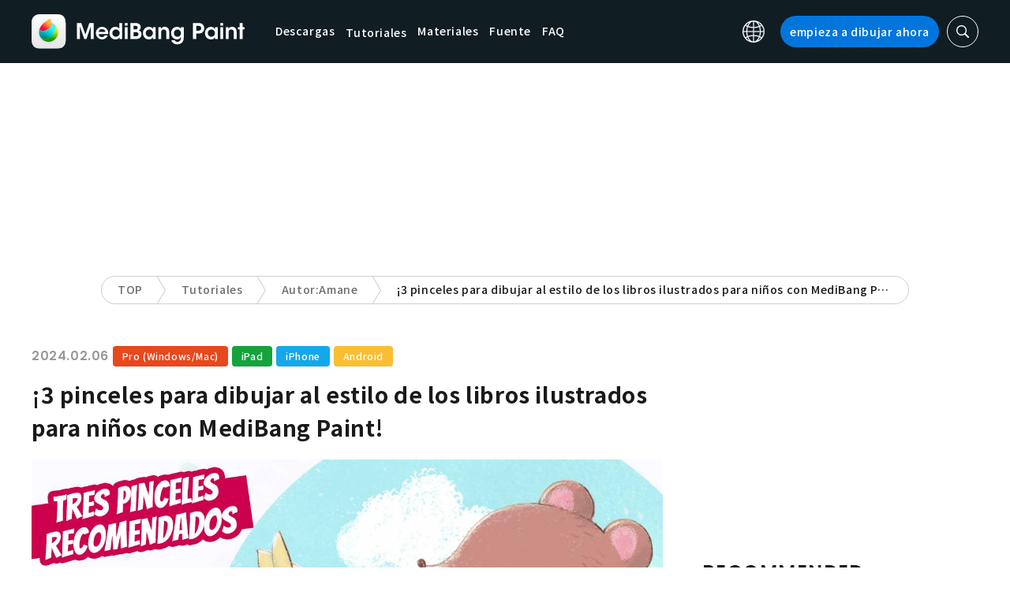

--- FILE ---
content_type: text/html; charset=UTF-8
request_url: https://medibangpaint.com/es/use/2024/02/book-recommend-three-brush/
body_size: 22174
content:
<!DOCTYPE html>
<!--SNSリンク-->
<html lang="es">
<head>
<meta charset="UTF-8">
<meta name="apple-mobile-web-app-capable" content="yes">
<meta http-equiv="X-UA-Compatible" content="IE=edge">
<meta name="viewport" content="width=device-width, initial-scale=1, user-scalable=no">
<meta name="twitter:card" content="summary_large_image">
<meta name="twitter:site" content="@MediBangPaint">
<meta name="twitter:creator" content="@MediBangPaint">
<meta name="twitter:title" content="¡3 pinceles para dibujar al estilo de los libros ilustrados para niños con MediBang Paint! | MediBang Paint - the free digital painting and manga creation software">

<!-- Google Tag Manager -->
<script>(function (w, d, s, l, i) {
            w[l] = w[l] || [];
            w[l].push({
                'gtm.start':
                    new Date().getTime(), event: 'gtm.js'
            });
            var f = d.getElementsByTagName(s)[0],
                j = d.createElement(s), dl = l != 'dataLayer' ? '&l=' + l : '';
            j.async = true;
            j.src =
                'https://www.googletagmanager.com/gtm.js?id=' + i + dl;
            f.parentNode.insertBefore(j, f);
        })(window, document, 'script', 'dataLayer', 'GTM-KP87FXV');</script>
<!-- End Google Tag Manager -->

<!-- favicon -->
<link rel="icon" href="/favicon-v2.ico">
<link rel="apple-touch-icon" href="/apple-touch-icon-v2.png">
<!-- /favicon -->

<!-- All css links from here -->
<link rel="stylesheet" href="https://use.typekit.net/skd7wus.css">
<link rel="stylesheet" href="https://medibangpaint.com/wp-content/themes/medibang/css/aos.css">
<link rel="stylesheet" href="https://medibangpaint.com/wp-content/themes/medibang/css/animations.css">
<link rel="stylesheet" href="https://medibangpaint.com/wp-content/themes/medibang/css/three-dots.css">
<link rel="stylesheet" href="https://medibangpaint.com/wp-content/themes/medibang/plugin/modal/jquery.modal.min.css" />
<link rel="stylesheet" href="https://medibangpaint.com/wp-content/themes/medibang/plugin/KBmodal/KBmodal.css" />
<link rel="stylesheet" href="https://use.fontawesome.com/releases/v5.0.7/css/all.css">
<link rel="stylesheet" href="https://medibangpaint.com/wp-content/themes/medibang/plugin/carousel_owl/assets/owl.carousel.min.css">
<link rel="stylesheet" href="https://medibangpaint.com/wp-content/themes/medibang/plugin/carousel_owl/assets/owl.theme.default.min.css">
<link rel="stylesheet" href="https://medibangpaint.com/wp-content/themes/medibang/plugin/slick/slick.css">
<link rel="stylesheet" href="https://medibangpaint.com/wp-content/themes/medibang/plugin/slick/slick-theme.css">
<link rel="stylesheet" href="https://medibangpaint.com/wp-content/themes/medibang/common.css?20231121">
<meta name='robots' content='index, follow, max-image-preview:large, max-snippet:-1, max-video-preview:-1' />

	<!-- This site is optimized with the Yoast SEO plugin v24.7 - https://yoast.com/wordpress/plugins/seo/ -->
	<title>¡3 pinceles para dibujar al estilo de los libros ilustrados para niños con MediBang Paint! | MediBang Paint - the free digital painting and manga creation software</title>
	<link rel="canonical" href="https://medibangpaint.com/es/use/2024/02/book-recommend-three-brush/" />
	<meta property="og:locale" content="es_ES" />
	<meta property="og:type" content="article" />
	<meta property="og:url" content="https://medibangpaint.com/es/use/2024/02/book-recommend-three-brush/" />
	<meta property="article:publisher" content="https://www.facebook.com/pages/MediBang-Paint/450942718399062" />
	<meta property="og:image" content="https://medibangpaint.com/wp-content/uploads/2024/01/a6a8e9f985f9a3a092f785ce53cb1ac2.jpg" />
	<meta property="og:image:width" content="1280" />
	<meta property="og:image:height" content="720" />
	<meta property="og:image:type" content="image/jpeg" />
	<meta name="twitter:card" content="summary_large_image" />
	<meta name="twitter:site" content="@MediBangPaint" />
	<meta name="twitter:label1" content="Tiempo de lectura" />
	<meta name="twitter:data1" content="7 minutos" />
	<script type="application/ld+json" class="yoast-schema-graph">{"@context":"https://schema.org","@graph":[{"@type":"WebPage","@id":"https://medibangpaint.com/es/use/2024/02/book-recommend-three-brush/","url":"https://medibangpaint.com/es/use/2024/02/book-recommend-three-brush/","name":"¡3 pinceles para dibujar al estilo de los libros ilustrados para niños con MediBang Paint! | MediBang Paint - 無料のイラスト・マンガ制作ツール","isPartOf":{"@id":"https://medibangpaint.com/en/#website"},"primaryImageOfPage":{"@id":"https://medibangpaint.com/es/use/2024/02/book-recommend-three-brush/#primaryimage"},"image":{"@id":"https://medibangpaint.com/es/use/2024/02/book-recommend-three-brush/#primaryimage"},"thumbnailUrl":"https://medibangpaint.com/wp-content/uploads/2024/01/a6a8e9f985f9a3a092f785ce53cb1ac2.jpg","datePublished":"2024-02-06T07:00:29+00:00","breadcrumb":{"@id":"https://medibangpaint.com/es/use/2024/02/book-recommend-three-brush/#breadcrumb"},"inLanguage":"es","potentialAction":[{"@type":"ReadAction","target":["https://medibangpaint.com/es/use/2024/02/book-recommend-three-brush/"]}]},{"@type":"ImageObject","inLanguage":"es","@id":"https://medibangpaint.com/es/use/2024/02/book-recommend-three-brush/#primaryimage","url":"https://medibangpaint.com/wp-content/uploads/2024/01/a6a8e9f985f9a3a092f785ce53cb1ac2.jpg","contentUrl":"https://medibangpaint.com/wp-content/uploads/2024/01/a6a8e9f985f9a3a092f785ce53cb1ac2.jpg","width":1280,"height":720},{"@type":"BreadcrumbList","@id":"https://medibangpaint.com/es/use/2024/02/book-recommend-three-brush/#breadcrumb","itemListElement":[{"@type":"ListItem","position":1,"name":"ホーム","item":"https://medibangpaint.com/es/"},{"@type":"ListItem","position":2,"name":"記事","item":"https://medibangpaint.com/en/use/"},{"@type":"ListItem","position":3,"name":"¡3 pinceles para dibujar al estilo de los libros ilustrados para niños con MediBang Paint!"}]},{"@type":"WebSite","@id":"https://medibangpaint.com/en/#website","url":"https://medibangpaint.com/en/","name":"MediBang Paint - 無料のイラスト・マンガ制作ツール","description":"The Official Site of MediBang Paint","potentialAction":[{"@type":"SearchAction","target":{"@type":"EntryPoint","urlTemplate":"https://medibangpaint.com/en/?s={search_term_string}"},"query-input":{"@type":"PropertyValueSpecification","valueRequired":true,"valueName":"search_term_string"}}],"inLanguage":"es"}]}</script>
	<!-- / Yoast SEO plugin. -->


<link rel="alternate" title="oEmbed (JSON)" type="application/json+oembed" href="https://medibangpaint.com/es/wp-json/oembed/1.0/embed?url=https%3A%2F%2Fmedibangpaint.com%2Fes%2Fuse%2F2024%2F02%2Fbook-recommend-three-brush%2F" />
<link rel="alternate" title="oEmbed (XML)" type="text/xml+oembed" href="https://medibangpaint.com/es/wp-json/oembed/1.0/embed?url=https%3A%2F%2Fmedibangpaint.com%2Fes%2Fuse%2F2024%2F02%2Fbook-recommend-three-brush%2F&#038;format=xml" />
<style id='wp-img-auto-sizes-contain-inline-css' type='text/css'>
img:is([sizes=auto i],[sizes^="auto," i]){contain-intrinsic-size:3000px 1500px}
/*# sourceURL=wp-img-auto-sizes-contain-inline-css */
</style>
<style id='wp-emoji-styles-inline-css' type='text/css'>

	img.wp-smiley, img.emoji {
		display: inline !important;
		border: none !important;
		box-shadow: none !important;
		height: 1em !important;
		width: 1em !important;
		margin: 0 0.07em !important;
		vertical-align: -0.1em !important;
		background: none !important;
		padding: 0 !important;
	}
/*# sourceURL=wp-emoji-styles-inline-css */
</style>
<style id='wp-block-library-inline-css' type='text/css'>
:root{--wp-block-synced-color:#7a00df;--wp-block-synced-color--rgb:122,0,223;--wp-bound-block-color:var(--wp-block-synced-color);--wp-editor-canvas-background:#ddd;--wp-admin-theme-color:#007cba;--wp-admin-theme-color--rgb:0,124,186;--wp-admin-theme-color-darker-10:#006ba1;--wp-admin-theme-color-darker-10--rgb:0,107,160.5;--wp-admin-theme-color-darker-20:#005a87;--wp-admin-theme-color-darker-20--rgb:0,90,135;--wp-admin-border-width-focus:2px}@media (min-resolution:192dpi){:root{--wp-admin-border-width-focus:1.5px}}.wp-element-button{cursor:pointer}:root .has-very-light-gray-background-color{background-color:#eee}:root .has-very-dark-gray-background-color{background-color:#313131}:root .has-very-light-gray-color{color:#eee}:root .has-very-dark-gray-color{color:#313131}:root .has-vivid-green-cyan-to-vivid-cyan-blue-gradient-background{background:linear-gradient(135deg,#00d084,#0693e3)}:root .has-purple-crush-gradient-background{background:linear-gradient(135deg,#34e2e4,#4721fb 50%,#ab1dfe)}:root .has-hazy-dawn-gradient-background{background:linear-gradient(135deg,#faaca8,#dad0ec)}:root .has-subdued-olive-gradient-background{background:linear-gradient(135deg,#fafae1,#67a671)}:root .has-atomic-cream-gradient-background{background:linear-gradient(135deg,#fdd79a,#004a59)}:root .has-nightshade-gradient-background{background:linear-gradient(135deg,#330968,#31cdcf)}:root .has-midnight-gradient-background{background:linear-gradient(135deg,#020381,#2874fc)}:root{--wp--preset--font-size--normal:16px;--wp--preset--font-size--huge:42px}.has-regular-font-size{font-size:1em}.has-larger-font-size{font-size:2.625em}.has-normal-font-size{font-size:var(--wp--preset--font-size--normal)}.has-huge-font-size{font-size:var(--wp--preset--font-size--huge)}.has-text-align-center{text-align:center}.has-text-align-left{text-align:left}.has-text-align-right{text-align:right}.has-fit-text{white-space:nowrap!important}#end-resizable-editor-section{display:none}.aligncenter{clear:both}.items-justified-left{justify-content:flex-start}.items-justified-center{justify-content:center}.items-justified-right{justify-content:flex-end}.items-justified-space-between{justify-content:space-between}.screen-reader-text{border:0;clip-path:inset(50%);height:1px;margin:-1px;overflow:hidden;padding:0;position:absolute;width:1px;word-wrap:normal!important}.screen-reader-text:focus{background-color:#ddd;clip-path:none;color:#444;display:block;font-size:1em;height:auto;left:5px;line-height:normal;padding:15px 23px 14px;text-decoration:none;top:5px;width:auto;z-index:100000}html :where(.has-border-color){border-style:solid}html :where([style*=border-top-color]){border-top-style:solid}html :where([style*=border-right-color]){border-right-style:solid}html :where([style*=border-bottom-color]){border-bottom-style:solid}html :where([style*=border-left-color]){border-left-style:solid}html :where([style*=border-width]){border-style:solid}html :where([style*=border-top-width]){border-top-style:solid}html :where([style*=border-right-width]){border-right-style:solid}html :where([style*=border-bottom-width]){border-bottom-style:solid}html :where([style*=border-left-width]){border-left-style:solid}html :where(img[class*=wp-image-]){height:auto;max-width:100%}:where(figure){margin:0 0 1em}html :where(.is-position-sticky){--wp-admin--admin-bar--position-offset:var(--wp-admin--admin-bar--height,0px)}@media screen and (max-width:600px){html :where(.is-position-sticky){--wp-admin--admin-bar--position-offset:0px}}
/*wp_block_styles_on_demand_placeholder:697731899175f*/
/*# sourceURL=wp-block-library-inline-css */
</style>
<style id='classic-theme-styles-inline-css' type='text/css'>
/*! This file is auto-generated */
.wp-block-button__link{color:#fff;background-color:#32373c;border-radius:9999px;box-shadow:none;text-decoration:none;padding:calc(.667em + 2px) calc(1.333em + 2px);font-size:1.125em}.wp-block-file__button{background:#32373c;color:#fff;text-decoration:none}
/*# sourceURL=/wp-includes/css/classic-themes.min.css */
</style>
<link rel='stylesheet' id='bogo-css' href='https://medibangpaint.com/wp-content/plugins/bogo/includes/css/style.css?ver=20240613' type='text/css' media='all' />
<link rel='stylesheet' id='dnd-upload-cf7-css' href='https://medibangpaint.com/wp-content/plugins/drag-and-drop-multiple-file-upload-contact-form-7/assets/css/dnd-upload-cf7.css?ver=20240613' type='text/css' media='all' />
<link rel='stylesheet' id='contact-form-7-css' href='https://medibangpaint.com/wp-content/plugins/contact-form-7/includes/css/styles.css?ver=20240613' type='text/css' media='all' />
<link rel='stylesheet' id='ez-toc-css' href='https://medibangpaint.com/wp-content/plugins/easy-table-of-contents/assets/css/screen.min.css?ver=20240613' type='text/css' media='all' />
<style id='ez-toc-inline-css' type='text/css'>
div#ez-toc-container .ez-toc-title {font-size: 120%;}div#ez-toc-container .ez-toc-title {font-weight: 500;}div#ez-toc-container ul li {font-size: 95%;}div#ez-toc-container ul li {font-weight: 500;}div#ez-toc-container nav ul ul li {font-size: 90%;}
.ez-toc-container-direction {direction: ltr;}.ez-toc-counter ul{counter-reset: item ;}.ez-toc-counter nav ul li a::before {content: counters(item, '.', decimal) '. ';display: inline-block;counter-increment: item;flex-grow: 0;flex-shrink: 0;margin-right: .2em; float: left; }.ez-toc-widget-direction {direction: ltr;}.ez-toc-widget-container ul{counter-reset: item ;}.ez-toc-widget-container nav ul li a::before {content: counters(item, '.', decimal) '. ';display: inline-block;counter-increment: item;flex-grow: 0;flex-shrink: 0;margin-right: .2em; float: left; }
/*# sourceURL=ez-toc-inline-css */
</style>
<link rel='stylesheet' id='style-css' href='https://medibangpaint.com/wp-content/themes/medibang/style.css?ver=20240613' type='text/css' media='all' />
<link rel='stylesheet' id='cf7cf-style-css' href='https://medibangpaint.com/wp-content/plugins/cf7-conditional-fields/style.css?ver=20240613' type='text/css' media='all' />
<script type="text/javascript" src="https://medibangpaint.com/wp-includes/js/jquery/jquery.min.js?ver=20240613" id="jquery-core-js"></script>
<script type="text/javascript" src="https://medibangpaint.com/wp-includes/js/jquery/jquery-migrate.min.js?ver=20240613" id="jquery-migrate-js"></script>
<link rel="https://api.w.org/" href="https://medibangpaint.com/es/wp-json/" /><link rel="alternate" title="JSON" type="application/json" href="https://medibangpaint.com/es/wp-json/wp/v2/use/133598" /><link rel="EditURI" type="application/rsd+xml" title="RSD" href="https://medibangpaint.com/xmlrpc.php?rsd" />
<meta name="generator" content="WordPress 6.9" />
<link rel='shortlink' href='https://medibangpaint.com/es/?p=133598' />
<link rel="alternate" hreflang="ja" href="https://medibangpaint.com/use/2023/07/book-recommend-three-brush/" />
<link rel="alternate" hreflang="es-ES" href="https://medibangpaint.com/es/use/2024/02/book-recommend-three-brush/" />
<style type="text/css"></style><script type="text/javascript"></script><link rel="icon" href="https://medibangpaint.com/wp-content/uploads/2024/04/cropped-favicon-v3-1-32x32.png" sizes="32x32" />
<link rel="icon" href="https://medibangpaint.com/wp-content/uploads/2024/04/cropped-favicon-v3-1-192x192.png" sizes="192x192" />
<link rel="apple-touch-icon" href="https://medibangpaint.com/wp-content/uploads/2024/04/cropped-favicon-v3-1-180x180.png" />
<meta name="msapplication-TileImage" content="https://medibangpaint.com/wp-content/uploads/2024/04/cropped-favicon-v3-1-270x270.png" />

<!-- ad -->
  <!-- Geniee Wrapper Head Tag -->
<script>
  window.gnshbrequest = window.gnshbrequest || {cmd:[]};
  window.gnshbrequest.cmd.push(function(){
    window.gnshbrequest.registerPassback("1547478");
    window.gnshbrequest.registerPassback("1547540");
    window.gnshbrequest.registerPassback("1547479");
    window.gnshbrequest.registerPassback("1547480");
    window.gnshbrequest.registerPassback("1547481");
    window.gnshbrequest.registerPassback("1547482");
    window.gnshbrequest.registerPassback("1547483");
    window.gnshbrequest.registerPassback("1547484");
    window.gnshbrequest.registerPassback("1547657");
    window.gnshbrequest.registerPassback("1547658");
    window.gnshbrequest.registerPassback("1547659");
    window.gnshbrequest.registerPassback("1547660");
    window.gnshbrequest.registerPassback("1547661");
    window.gnshbrequest.registerPassback("1547662");
    window.gnshbrequest.registerPassback("1547663");
    window.gnshbrequest.registerPassback("1547664");
    window.gnshbrequest.registerPassback("1547665");
    window.gnshbrequest.registerPassback("1547666");
    window.gnshbrequest.registerPassback("1547667");
    window.gnshbrequest.registerPassback("1547548");
    window.gnshbrequest.registerPassback("1547549");
    window.gnshbrequest.registerPassback("1547551");
    window.gnshbrequest.registerPassback("1547552");
    window.gnshbrequest.registerPassback("1547553");
    window.gnshbrequest.registerPassback("1547554");
    window.gnshbrequest.registerPassback("1547555");
    window.gnshbrequest.registerPassback("1547556");
    window.gnshbrequest.registerPassback("1547557");
    window.gnshbrequest.registerPassback("1547558");
    window.gnshbrequest.registerPassback("1547541");
    window.gnshbrequest.registerPassback("1547542");
    window.gnshbrequest.registerPassback("1547543");
    window.gnshbrequest.registerPassback("1547544");
    window.gnshbrequest.registerPassback("1547545");
    window.gnshbrequest.registerPassback("1547559");
    window.gnshbrequest.registerPassback("1547546");
    window.gnshbrequest.forceInternalRequest();
  });
</script>
<script async src="https://cpt.geniee.jp/hb/v1/218482/1135/wrapper.min.js"></script>
  <style type="text/css">
  #fluct-pc-sticky-ad-banner {
    width: 100%;
    height: 90px;
    position: fixed;
    bottom: 0px;
    left: 0px;
    z-index: 2147483646;
    border: 0px;
    background: rgba(40, 40, 40, 0.3);
    opacity: 1;
  }
  
  #fluct-pc-sticky-ad-close-button-banner {
    width: 30px;
    height: 30px;
    background-size: 30px;
    position: absolute;
    top: -30px;
    left: 10px;
    background-repeat: no-repeat;
    background-image: url("[data-uri]");
    }

    .download-banner-box {
      text-align: center;
    }

    .download-banner-box a {
      transition: opacity .2s ease;
    }

    .download-banner-img {
      margin: 0 auto;
    }
  </style>

<!-- ここまで -->


</head>
<body class="" ontouchstart="">
<!-- Google Tag Manager (noscript) -->
<noscript>
    <iframe src="https://www.googletagmanager.com/ns.html?id=GTM-KP87FXV"
            height="0" width="0" style="display:none;visibility:hidden"></iframe>
</noscript>
<!-- End Google Tag Manager (noscript) -->
<!-- ローディング画面 -->
<header id="header" class="l_header header-es">
  <div class="container container_header">
        <h2 class="siteTitle"><a href="https://medibangpaint.com/es/" class="globLogo"><img src="https://medibangpaint.com/wp-content/themes/medibang/img/logo.svg" alt="MediBang Paint - the free digital painting and manga creation software"></a></h2>
        <div class="glob">
      <input id="globNaviCheck" type="checkbox">
      <div class="globNaviBtn"> <span></span> <span></span> <span></span> </div>
      <nav class="globalNavi">
        <div class="globalNaviWrapper">
          <ul class="globalNavilist">
            <li><a href="https://medibangpaint.com/es/app-download/">Descargas</a></li>
            <li id="tutorialLink" class="pull-down-link" onclick="pullDownAction()">
              <span class="pull-down-link-text">Tutoriales</span>
              <ul class="pull-down-area">
                <li class="pull-down-list">
                  <a class="pull-down-text" href="https://medibangpaint.com/es/tutorial/"><span>Tutoriales</span></a>
                </li>
                <li class="pull-down-list">
                  <a class="pull-down-text" href="https://medibangpaint.com/es/use/"><span>Lessons</span></a>
                </li>
              </ul>
            </li>
            <li><a href="https://medibangpaint.com/es/material/">Materiales</a></li>
            <li><a href="https://medibangpaint.com/es/cloud-text/">Fuente</a></li>
            <li><a href="https://medibangpaint.com/es/faq/">FAQ</a></li>
          </ul>
          <div class="globNaviDevice"> <a href="https://medibangpaint.com/es/pc/" class="globNaviDevice__item globNaviDevice__mac active">Desktop(Win/Mac)</a> <a href="https://medibangpaint.com/es/ipad/" class="globNaviDevice__item globNaviDevice__ipad active">iPad</a> <a href="https://medibangpaint.com/es/iphone/" class="globNaviDevice__item globNaviDevice__iphone active">iPhone</a> <a href="https://medibangpaint.com/es/android/" class="globNaviDevice__item globNaviDevice__android active">Android</a> </div>
          <div class="gloalNaviMenu">
            <div class="gloalNaviMenu__about">
              <ul>
                <li><a href="https://medibangpaint.com/es/medibangpaint">MediBang Paint</a></li>
                <li><a href="https://medibangpaint.com/es/jumppaint/">JUMP PAINT</a></li>
                <li><a href="https://medibangpaint.com/es/cloud/">Nube</a></li>
                <li><a href="https://medibangpaint.com/es/team/">Proyecto Grupal</a></li>
              </ul>
            </div>
            <div class="gloalNaviMenu__column">
              <ul class="gloalNaviMenu__list">
                <li><a href="https://medibangpaint.com/es/tutorial/">Tutoriales</a></li>
                <li><a href="https://medibangpaint.com/es/app-download/">Descargas</a></li>
                <li><a href="https://medibangpaint.com/es/ipad/releasenote/">Notas de publicación</a></li>
                <li><a href="https://medibangpaint.com/es/feedback/">Comentarios</a></li>
                <li><a href="https://medibangpaint.com/es/contact/">Consultas</a></li>
              </ul>
              <ul class="gloalNaviMenu__list">
                <li><a href="https://medibang.com/terms/terms" target="_blank">Términos de servicio<i class="external_white_10px"></i></a></li>
                <li><a href="https://medibang.com/terms/privacy" target="_blank">Política de privacidad<i class="external_white_10px"></i></a></li>
                <li><a href="https://medibang.com/terms/asct" target="_blank">Información obligatoria según la Ley de Transacciones Comeriales Específicas del Japón:<i class="external_white_10px"></i></a></li>
              </ul>
            </div>
            <div class="gloalNaviMenu__other">
              <p>Servicios</p>
              <ul class="gloalNaviMenu__list">
                <li><a href="https://medibang.com/" target="_blank">ART street<i class="external_white_10px"></i></a></li>
                <li><a href="https://medibangpaint.com/es/colors/">MediBang Colors</a></li>
                <li><a href="https://medibangpaint.com/es/manganame/">MangaName</a></li>
                <li><a href="https://mbneppuri.com/" target="_blank">MediBang Neppuri<i class="external_white_10px"></i></a></li>
              </ul>
            </div>
            <div class="gloalNaviMenu__other">
              <p>Sobre nosotros</p>
              <div class="gloalNaviMenu__column">
                <ul class="gloalNaviMenu__list">
                  <li><a href="https://medibang.co.jp/" target="_blank">Compañía</a></li>
                  <li><a href="https://medibang.co.jp/service/product/" target="_blank">Servicios</a></li>
                  <li><a href="https://medibang.com/press" target="_blank">Comunicados</a></li>
                </ul>
                <ul class="gloalNaviMenu__list">
                  <li><a href="https://recruit.jobcan.jp/medibang/list" target="_blank">Carreras</a></li>
                  <li><a href="https://medibang.co.jp/contact/" target="_blank">Contacto de Personas Jurídicas</a></li>
                </ul>
              </div>
            </div>
            <ul class="gloalNaviSns">
              <li><a href="https://twitter.com/MediBang_ES" target="_blank"><img src="https://medibangpaint.com/wp-content/themes/medibang/img/icon_sns_twitter.svg"></a></li>
              <li><a href="https://www.facebook.com/medibangofficial/" target="_blank"><img src="https://medibangpaint.com/wp-content/themes/medibang/img/icon_sns_facebook.svg"></a></li>
              <li><a href="https://www.instagram.com/medibangofficial/" target="_blank"><img src="https://medibangpaint.com/wp-content/themes/medibang/img/icon_sns_instagram.svg"></a></li>
              <li><a href="https://www.youtube.com/channel/UC2MOCqGYfO5ZsuJLshlTsvw" target="_blank"><img src="https://medibangpaint.com/wp-content/themes/medibang/img/icon_sns_youtube.svg"></a></li>
              <li><a href="https://www.tiktok.com/@medibang_official0127" target="_blank"><img src="https://medibangpaint.com/wp-content/themes/medibang/img/icon_sns_tiktok.svg"></a></li>
            </ul>
          </div>
          <div class="globalNaviLang"> <a id="btnLang" class="btnLang"><img src="https://medibangpaint.com/wp-content/themes/medibang/img/icon_global.svg" alt="Icono de cambio de idioma"><span>Español</span></a> </div>
          <a href="https://medibangpaint.com/es/app-download/" class="btnTdownload">empieza a dibujar ahora</a> </div>
      </nav>
    </div>
    <a class="btnTsearch"><img src="https://medibangpaint.com/wp-content/themes/medibang/img/icon_search_w.svg" alt="Iconos de búsqueda"></a> </div>
</header>
<div class="l_header_bottom"><div id="headerSearch" class="headerSearch">
    <div class="container">
      <script async data-cfasync="false" src="https://cse.google.com/cse.js?cx=055eca3e5ea2c42f8"></script>
      <div class="gcse-searchbox-only"></div>
      <a class="btnTsclose">✕</a>
    </div>
</div></div>
<!-- articles post -->

<div class="headerStatic">
    <ul class="headerStaticInner">
              <li >
          <a href="https://medibangpaint.com/es/app-download/">Descargas</a>
        </li>
        <li class="static-pull-down-link">
          <a class="static-nav-link" href="javascript:void(0)" onclick="staticPullDownOpen(event)">Tutoriales</a>
          <ul class="static-pull-down-area">
            <li class="static-pull-down-list">
              <a class="static-pull-down-text" href="https://medibangpaint.com/es/tutorial/"><span>Tutoriales</span></a>
            </li>
            <li class="static-active-child static-pull-down-list">
              <a class="static-pull-down-text" href="https://medibangpaint.com/es/use/"><span>Lessons</span></a>
            </li>
          </ul>
        </li>
        <li >
          <a href="https://medibangpaint.com/es/material/">Materiales</a>
        </li>
        <li >
          <a href="https://medibangpaint.com/es/faq/">FAQ</a>
        </li>
    </ul>
</div>

<div class="l_header_bottom title_part"></div>
<div style='margin:auto;text-align:center;'>
<div data-cptid="1547551" style="display: block; min-width:970px; min-height:250px;"></div>
<script>
window.gnshbrequest.cmd.push(function() {
  window.gnshbrequest.applyPassback("1547551", "[data-cptid='1547551']");
});
</script></div>
<div class="breadcrumb">
	<div class="container">
		<ul class="breadcrumb__list clearfix">
							<li class="breadcrumb__item"><a href="https://medibangpaint.com/es/">TOP</a></li>
							<li class="breadcrumb__item"><a href="https://medibangpaint.com/es/use/">Tutoriales</a></li>
							<li class="breadcrumb__item"><a href="https://medibangpaint.com/es/use_tag/writer-amane/">Autor:Amane</a></li>
							<li class="breadcrumb__item"><a href="">¡3 pinceles para dibujar al estilo de los libros ilustrados para niños con MediBang Paint!</a></li>
					</ul>
	</div>
</div><div id="articles_post" class="l_wrapper">
    <div class="l_main">
    <div class="dividerBottom">
      <div class="post entry-content">
        <p class="postDate">
          2024.02.06        </p>
        <div class="useDevice">
          <a class="item pc" href="https://medibangpaint.com/es/pc/use/">Pro (Windows/Mac)</a><a class="item ipad" href="https://medibangpaint.com/es/ipad/use/">iPad</a><a class="item iphone" href="https://medibangpaint.com/es/iphone/use/">iPhone</a><a class="item android" href="https://medibangpaint.com/es/android/use/">Android</a>        </div>
        <h1 class="postTitle">
          ¡3 pinceles para dibujar al estilo de los libros ilustrados para niños con MediBang Paint!                  </h1>
                <div class="postInfo">
          <div class="postMedia"> <img src="https://medibangpaint.com/wp-content/uploads/2024/01/a6a8e9f985f9a3a092f785ce53cb1ac2.jpg" class="postMediaImg"> </div>
                              <p>«Quiero dibujar ilustraciones como los libros que leía de niño&#8230;»<br />
¿Has pensado en algo parecido a esto?<br />
Las ilustraciones de los libros ilustrados atraen a los niños por sus simpáticos personajes y su suave colorido.</p>
<p>Además, muchas ilustraciones de libros para niños se dibujan con un estilo analógico, como si estuvieran hechas con pinturas y lápices de colores.</p>
<p>Por eso, en esta ocasión te presentamos los pinceles de MediBang, muy útiles para dibujar ilustraciones al estilo de los libros ilustrados.</p>
<p>«Quiero que mis ilustraciones parezcan las de un libro ilustrado». «Quiero dibujar animales que parezcan sacados de un libro para niños». Para esto sigue leyendo y sorpréndete con los pinceles de MediBang Paint.</p>
<div id="ez-toc-container" class="ez-toc-v2_0_73 counter-hierarchy ez-toc-counter ez-toc-grey ez-toc-container-direction">
<p class="ez-toc-title" style="cursor:inherit">Index</p>
<label for="ez-toc-cssicon-toggle-item-697731899bf1a" class="ez-toc-cssicon-toggle-label"><span class=""><span class="eztoc-hide" style="display:none;">Toggle</span><span class="ez-toc-icon-toggle-span"><svg style="fill: #999;color:#999" xmlns="http://www.w3.org/2000/svg" class="list-377408" width="20px" height="20px" viewBox="0 0 24 24" fill="none"><path d="M6 6H4v2h2V6zm14 0H8v2h12V6zM4 11h2v2H4v-2zm16 0H8v2h12v-2zM4 16h2v2H4v-2zm16 0H8v2h12v-2z" fill="currentColor"></path></svg><svg style="fill: #999;color:#999" class="arrow-unsorted-368013" xmlns="http://www.w3.org/2000/svg" width="10px" height="10px" viewBox="0 0 24 24" version="1.2" baseProfile="tiny"><path d="M18.2 9.3l-6.2-6.3-6.2 6.3c-.2.2-.3.4-.3.7s.1.5.3.7c.2.2.4.3.7.3h11c.3 0 .5-.1.7-.3.2-.2.3-.5.3-.7s-.1-.5-.3-.7zM5.8 14.7l6.2 6.3 6.2-6.3c.2-.2.3-.5.3-.7s-.1-.5-.3-.7c-.2-.2-.4-.3-.7-.3h-11c-.3 0-.5.1-.7.3-.2.2-.3.5-.3.7s.1.5.3.7z"/></svg></span></span></label><input type="checkbox"  id="ez-toc-cssicon-toggle-item-697731899bf1a"  aria-label="Alternar" /><nav><ul class='ez-toc-list ez-toc-list-level-1 ' ><li class='ez-toc-page-1 ez-toc-heading-level-2'><a class="ez-toc-link ez-toc-heading-1" href="#%C2%A1Presentamos_3_pinceles_para_dibujar_al_estilo_de_libros_ilustrados" title="¡Presentamos 3 pinceles para dibujar al estilo de libros ilustrados!">¡Presentamos 3 pinceles para dibujar al estilo de libros ilustrados!</a><ul class='ez-toc-list-level-3' ><li class='ez-toc-heading-level-3'><a class="ez-toc-link ez-toc-heading-2" href="#Pincel_recomendado_%E2%91%A0%EF%BC%9A%C2%A1Util_para_pintar_y_trazar_%C2%ABPincel_de_estilo_lapiz_U_Premium%C2%BB" title="Pincel recomendado ①：¡Útil para pintar y trazar! «Pincel de estilo lápiz U Premium».">Pincel recomendado ①：¡Útil para pintar y trazar! «Pincel de estilo lápiz U Premium».</a></li><li class='ez-toc-page-1 ez-toc-heading-level-3'><a class="ez-toc-link ez-toc-heading-3" href="#Pincel_recomendado_%E2%91%A1_Para_aquellos_que_desean_trazar_lineas_con_textura_el_pincel_%C2%ABPluma_G%C2%BB_es_la_mejor_eleccion" title="Pincel recomendado ②: Para aquellos que desean trazar líneas con textura, el pincel «Pluma G», es la mejor elección.">Pincel recomendado ②: Para aquellos que desean trazar líneas con textura, el pincel «Pluma G», es la mejor elección.</a></li><li class='ez-toc-page-1 ez-toc-heading-level-3'><a class="ez-toc-link ez-toc-heading-4" href="#Pincel_recomendado_%E2%91%A2_%C2%ABAcuarela_mullida%C2%BB_te_permite_lograr_una_sensacion_de_dibujo_hecho_a_mano" title="Pincel recomendado ③: «Acuarela mullida» te permite lograr una sensación de dibujo hecho a mano">Pincel recomendado ③: «Acuarela mullida» te permite lograr una sensación de dibujo hecho a mano</a></li></ul></li><li class='ez-toc-page-1 ez-toc-heading-level-2'><a class="ez-toc-link ez-toc-heading-5" href="#Resumen" title="Resumen">Resumen</a></li></ul></nav></div>
<h2><span class="ez-toc-section" id="%C2%A1Presentamos_3_pinceles_para_dibujar_al_estilo_de_libros_ilustrados"></span><span style="font-weight: 400;">¡Presentamos 3 pinceles para dibujar al estilo de libros ilustrados!</span><span class="ez-toc-section-end"></span></h2>
<p>Los pinceles de MediBang Paint son un gran aliado a la hora de dibujar ilustraciones al estilo de los libros ilustrados.<br />
En este artículo, te presentamos <strong>tres pinceles recomendados</strong> para el estilo de los libros ilustrados.</p>
<h3><span class="ez-toc-section" id="Pincel_recomendado_%E2%91%A0%EF%BC%9A%C2%A1Util_para_pintar_y_trazar_%C2%ABPincel_de_estilo_lapiz_U_Premium%C2%BB"></span><span style="font-weight: 400;">Pincel recomendado </span><span style="font-weight: 400;">①</span><span style="font-weight: 400;">：¡Útil para pintar y trazar! «Pincel de estilo lápiz U Premium».</span><span class="ez-toc-section-end"></span></h3>
<p><img fetchpriority="high" decoding="async" class="alignnone wp-image-134294" src="https://medibangpaint.com/wp-content/uploads/2024/01/184.1.jpg" alt="" width="800" height="436" srcset="https://medibangpaint.com/wp-content/uploads/2024/01/184.1.jpg 1536w, https://medibangpaint.com/wp-content/uploads/2024/01/184.1-300x164.jpg 300w, https://medibangpaint.com/wp-content/uploads/2024/01/184.1-1024x559.jpg 1024w, https://medibangpaint.com/wp-content/uploads/2024/01/184.1-768x419.jpg 768w" sizes="(max-width: 800px) 100vw, 800px" /></p>
<p>El pincel «Pincel de estilo lápiz U Premium» permite replicar el toque de dibujar con lápices de colores, creando una apariencia que parece haber sido dibujada con lápices de colores.<br />
Con una textura ligeramente áspera y desgastada, destaca por su aspecto único. Al aumentar el grosor de las líneas, se intensifica la sensación de lápiz, lo que facilita la creación de ilustraciones y pinturas con un estilo analógico.</p>
<p>Pincel de estilo lápiz U Premium es un pincel de pago, como indica el término «Premium» en su nombre.<br />
Está disponible para aquellos que se suscriben a <strong>MediBang Premium</strong>.</p>
<p>MediBang Premium es el servicio de suscripción de MediBang Paint.<br />
Al suscribirse, se obtiene acceso a una variedad de <strong>pinceles, materiales y fuentes</strong>.</p>
<p>Además, se desbloquean diversas funciones premium, como filtros, la ventana de referencia y un aumento en el almacenamiento en la nube.</p>
<p>Si estás interesado en aprovechar al máximo Medibang Paint y mejorar tu actividad creativa, considera suscribirte a Medibang Premium.</p>
<p><strong>Para obtener más información sobre Medibang Premium, consulta aquí</strong>.<span style="font-weight: 400;"><br />
</span><a href="https://medibang.com/medibangPremium/"><span style="font-weight: 400;">https://medibang.com/medibangPremium/</span></a></p>
<p><span style="font-weight: 400;">Además, los pinceles de pago en MediBang Paint también están disponibles para su compra individual.<br />
Si tienes interés, puedes descargarlos desde los siguientes links:</span></p>
<p><span style="font-weight: 400;"><strong>Pincel de estilo lápiz U</strong><br />
</span><a href="https://medibang.com/materials/detail/w771202mr8yqjpzgb0tpcj413l5/"><span style="font-weight: 400;">https://medibang.com/materials/detail/w771202mr8yqjpzgb0tpcj413l5/</span></a></p>
<p>Por cierto, incluso entre los pinceles disponibles para los miembros gratuitos de MediBang, hay pinceles que son similares al «Pincel de estilo lápiz U».</p>
<p><span style="font-weight: 400;"><strong>Lápiz (áspero)</strong><br />
</span><a href="https://medibangpaint.com/es/material/mb010115/">https://medibangpaint.com/es/material/mb010115/</a></p>
<p><span style="font-weight: 400;"><strong>Lápiz (áspero) 2</strong><br />
</span><a href="https://medibangpaint.com/es/material/mb010116/">https://medibangpaint.com/es/material/mb010116/</a></p>
<p>Te recomiendo que también los utilices.</p>
<p>Volviendo al tema, al dibujar con el «Pincel estilo lápiz U Premium», obtuve un resultado como el siguiente:</p>
<p><img decoding="async" class="alignnone wp-image-134295" src="https://medibangpaint.com/wp-content/uploads/2024/01/184.2.jpg" alt="" width="800" height="436" srcset="https://medibangpaint.com/wp-content/uploads/2024/01/184.2.jpg 990w, https://medibangpaint.com/wp-content/uploads/2024/01/184.2-300x164.jpg 300w, https://medibangpaint.com/wp-content/uploads/2024/01/184.2-768x419.jpg 768w" sizes="(max-width: 800px) 100vw, 800px" /></p>
<p>El «Pincel estilo lápiz U Premium» permite dibujar líneas similares a las de un lápiz, y mantiene la sensación de un lápiz incluso al aumentar el tamaño del pincel. También es posible lograr una apariencia similar a la de un crayón al pintar áreas grandes con líneas gruesas (como en las nubes de la ilustración anterior).</p>
<p>Además, si deseas utilizar pinceles que se asemejen más a crayones, te recomiendo que pruebes el pincel gratuito «<strong>Pastel óleo</strong>». Este pincel proporciona una sensación similar a la de dibujar con crayones en papel rugoso y es ideal para líneas finas y rellenos.</p>
<p>Aunque tiene una apariencia ligeramente diferente a la de los crayones, el pincel «<strong>Pastel mullido</strong>» con una atmósfera suave también es una opción encantadora.</p>
<p><img decoding="async" class="alignnone wp-image-134296" src="https://medibangpaint.com/wp-content/uploads/2024/01/184.3.jpg" alt="" width="800" height="436" srcset="https://medibangpaint.com/wp-content/uploads/2024/01/184.3.jpg 1536w, https://medibangpaint.com/wp-content/uploads/2024/01/184.3-300x164.jpg 300w, https://medibangpaint.com/wp-content/uploads/2024/01/184.3-1024x559.jpg 1024w, https://medibangpaint.com/wp-content/uploads/2024/01/184.3-768x419.jpg 768w" sizes="(max-width: 800px) 100vw, 800px" /></p>
<p><span style="font-weight: 400;">Puedes descargar cada uno de ellos desde los siguientes enlaces, así que asegúrate de probarlos.</span></p>
<p><span style="font-weight: 400;"><strong>Pastel al óleo</strong><br />
</span><a href="https://medibangpaint.com/es/material/mb030311/">https://medibangpaint.com/es/material/mb030311/</a></p>
<p><span style="font-weight: 400;"><strong>Pastel mullido</strong><br />
</span><a href="https://medibangpaint.com/es/material/mb030411/">https://medibangpaint.com/es/material/mb030411/</a></p>
<p>&nbsp;</p>
<h3><span class="ez-toc-section" id="Pincel_recomendado_%E2%91%A1_Para_aquellos_que_desean_trazar_lineas_con_textura_el_pincel_%C2%ABPluma_G%C2%BB_es_la_mejor_eleccion"></span>Pincel recomendado ②: <span style="font-weight: 400;">Para aquellos que desean trazar líneas con textura, el pincel «Pluma G», es la mejor elección.</span><span class="ez-toc-section-end"></span></h3>
<p>El segundo recomendado es otro <strong>pincel tipo pluma, como la «Pluma G»</strong>.<br />
Es útil cuando quieres dibujar líneas con una textura similar a las creadas con una pluma.<br />
Utiliza pinceles de la serie de plumas como «Pluma G» o «Pluma estilográfica» y ajusta el tamaño del pincel para trazar líneas más gruesas.</p>
<p><img loading="lazy" decoding="async" class="alignnone wp-image-134297" src="https://medibangpaint.com/wp-content/uploads/2024/01/184.4.jpg" alt="" width="800" height="436" srcset="https://medibangpaint.com/wp-content/uploads/2024/01/184.4.jpg 1536w, https://medibangpaint.com/wp-content/uploads/2024/01/184.4-300x164.jpg 300w, https://medibangpaint.com/wp-content/uploads/2024/01/184.4-1024x559.jpg 1024w, https://medibangpaint.com/wp-content/uploads/2024/01/184.4-768x419.jpg 768w" sizes="auto, (max-width: 800px) 100vw, 800px" /></p>
<p>Aunque las líneas son simples, al ajustar el parámetro de «difuminado», puedes lograr una textura de borde irregular en las líneas.<br />
¡Perfecto para darle un toque analógico!<br />
Por cierto, <strong>ambos pinceles son gratuitos</strong>.</p>
<p><span style="font-weight: 400;"><strong>Pluma G</strong><br />
</span><a href="https://medibangpaint.com/es/material/mb012111/">https://medibangpaint.com/es/material/mb012111/</a></p>
<p><span style="font-weight: 400;"><strong>Pluma estilográfica</strong><br />
</span><a href="https://medibangpaint.com/es/material/mb012311/">https://medibangpaint.com/es/material/mb012311/</a></p>
<p>&nbsp;</p>
<h3><span class="ez-toc-section" id="Pincel_recomendado_%E2%91%A2_%C2%ABAcuarela_mullida%C2%BB_te_permite_lograr_una_sensacion_de_dibujo_hecho_a_mano"></span>Pincel recomendado ③: «Acuarela mullida» te permite lograr una sensación de dibujo hecho a mano<span class="ez-toc-section-end"></span></h3>
<p>El tercer pincel recomendado es «<strong>Acuarela mullida</strong>».<br />
Al dibujar ilustraciones al estilo de un libro para niños, es crucial reproducir la atmósfera y textura.<br />
Aunque generalmente se usan materiales de Medibang Paint, como tonos, para expresar texturas, también puedes utilizar los efectos de los pinceles para lograr la textura.</p>
<p><span style="font-weight: 400;">El proceso para aplicar texturas con pinceles es el siguiente:</span></p>
<p><strong>① Crear una nueva capa sobre la ilustración.<br />
② Pintar toda la capa para darle textura al pincel.<br />
③ Cambiar la «combinación de capa» a «Superponer» o «Subexponer».</strong></p>
<p><span style="font-weight: 400;">Con estos tres pasos, puedes lograr texturas como las que se muestran a continuación.</span></p>
<p><img loading="lazy" decoding="async" class="alignnone wp-image-134298" src="https://medibangpaint.com/wp-content/uploads/2024/01/184.5.jpg" alt="" width="800" height="436" srcset="https://medibangpaint.com/wp-content/uploads/2024/01/184.5.jpg 1536w, https://medibangpaint.com/wp-content/uploads/2024/01/184.5-300x164.jpg 300w, https://medibangpaint.com/wp-content/uploads/2024/01/184.5-1024x559.jpg 1024w, https://medibangpaint.com/wp-content/uploads/2024/01/184.5-768x419.jpg 768w" sizes="auto, (max-width: 800px) 100vw, 800px" /></p>
<p>Se puede observar la variedad de expresiones posibles en comparación con la falta de textura.</p>
<p>De los cuatro pinceles mencionados anteriormente, «Texture Brush» y «Mancha analógica» son <strong>pinceles de pago</strong>.<br />
Puedes comprarlos individualmente desde el siguiente enlace.</p>
<p><span style="font-weight: 400;"><strong>Texture Brush</strong><br />
</span><a href="https://medibang.com/materials/detail/bm71xhy5g141t3s0hboeskzvu0d/"><span style="font-weight: 400;">https://medibang.com/materials/detail/bm71xhy5g141t3s0hboeskzvu0d/</span></a></p>
<p><span style="font-weight: 400;"><strong>Set Mancha analógica</strong><br />
</span><a href="https://medibang.com/materials/detail/vc72gdfanxzfhzi5384oox8lzkq/"><span style="font-weight: 400;">https://medibang.com/materials/detail/vc72gdfanxzfhzi5384oox8lzkq/</span></a></p>
<p>&nbsp;</p>
<p>Además, «Acuarela mullida» y «Pastel suave (lona)» son <strong>pinceles que se pueden utilizar de forma gratuita</strong>.<br />
Solo necesitas registrarte como miembro de MediBang Paint (gratis) para utilizarlos.<br />
Si deseas usar estos pinceles gratuitos, puedes hacerlo desde el siguiente enlace:</p>
<p><span style="font-weight: 400;"><strong>Acuarela mullida</strong><br />
</span><a href="https://medibangpaint.com/es/material/mb020121/">https://medibangpaint.com/es/material/mb020121/</a></p>
<p><span style="font-weight: 400;"><strong>Pastel suave (lona)</strong><br />
</span><a href="https://medibangpaint.com/es/material/mb030114/">https://medibangpaint.com/es/material/mb030114/</a></p>
<p><span style="font-weight: 400;">El siguiente dibujo fue realizado utilizando los pinceles y texturas mencionados anteriormente, así como las funciones descritas.</span></p>
<p><img loading="lazy" decoding="async" class="alignnone wp-image-134299" src="https://medibangpaint.com/wp-content/uploads/2024/01/184.6.jpg" alt="" width="800" height="436" srcset="https://medibangpaint.com/wp-content/uploads/2024/01/184.6.jpg 990w, https://medibangpaint.com/wp-content/uploads/2024/01/184.6-300x164.jpg 300w, https://medibangpaint.com/wp-content/uploads/2024/01/184.6-768x419.jpg 768w" sizes="auto, (max-width: 800px) 100vw, 800px" /></p>
<p>Al agregar «<strong>Borde acuarela</strong>» al pincel Acuarela mullida, puedes lograr una <strong>atmósfera más analógica y similar a la acuarela</strong> en tu obra.</p>
<p>Borde acuarela es una de las funciones de MediBang Paint. Tiene el efecto de agregar un borde de pigmento a las áreas pintadas, imitando la apariencia de los charcos de pintura de acuarela.</p>
<p><strong>▼ Cómo usar el borde acuarela:<br />
</strong><a href="https://medibangpaint.com/es/use/2019/01/watercolor_edges/">https://medibangpaint.com/es/use/2019/01/watercolor_edges/</a><br />
<a href="https://medibangpaint.com/es/use/2016/12/como-usar-el-borde-acuarela-2/">https://medibangpaint.com/es/use/2016/12/como-usar-el-borde-acuarela-2/</a><br />
<a href="https://medibangpaint.com/es/use/2016/12/como-usar-el-borde-acuarela/">https://medibangpaint.com/es/use/2016/12/como-usar-el-borde-acuarela/</a></p>
<p>&nbsp;</p>
<p>El pincel de pago llamado «Mancha analógica» permite obtener una textura rugosa similar a la de la impresión o la pintura acrílica.</p>
<p>Hay dos tipos: «<strong>Mancha analógica 1</strong>» y «<strong>Mancha analógica 2</strong>», cada uno con una atmósfera de acabado diferente. Por favor, pruébalos de acuerdo con la ilustración que estás creando.</p>
<p><span style="font-weight: 400;"><strong>Mancha analógica 1</strong><br />
</span><a href="https://medibang.com/materials/detail/rl718rsuv89lpk8b38ttaukxapy/"><span style="font-weight: 400;">https://medibang.com/materials/detail/rl718rsuv89lpk8b38ttaukxapy/</span></a></p>
<p><span style="font-weight: 400;"><strong>Mancha analógica 2</strong><br />
</span><a href="https://medibang.com/materials/detail/ko71e1kkcxia6djljkkg98z3f2d/"><span style="font-weight: 400;">https://medibang.com/materials/detail/ko71e1kkcxia6djljkkg98z3f2d/</span></a></p>
<p>&nbsp;</p>
<h2><span class="ez-toc-section" id="Resumen"></span><span style="font-weight: 400;">Resumen</span><span class="ez-toc-section-end"></span></h2>
<p>En esta ocasión, se presentaron pinceles recomendados para dibujar ilustraciones con estilo de libro para niños en MediBang Paint.<br />
Ahora, repasemos los pinceles recomendados.</p>
<p><span style="font-weight: 400;"><strong>＜Para lograr un estilo de lápices de colores o crayones＞</strong><br />
</span></p>
<p><span data-sheets-root="1" data-sheets-value="{&quot;1&quot;:2,&quot;2&quot;:&quot;Si deseas dibujar ilustraciones con un estilo de libro que se asemeje a lápices de colores o crayones, se recomienda el \&quot;Pincel estilo lápiz U Premium\&quot;.&quot;}" data-sheets-userformat="{&quot;2&quot;:8961,&quot;3&quot;:{&quot;1&quot;:0},&quot;11&quot;:4,&quot;12&quot;:0,&quot;16&quot;:10}">・ Si deseas dibujar ilustraciones con un estilo de libro que se asemeje a lápices de colores o crayones, se recomienda el «Pincel estilo lápiz U Premium».<br />
・ También se sugieren pinceles de pago como «Lápiz suave U Premium» y «Lápiz grueso Premium».<br />
・ Si prefieres opciones gratuitas, pinceles como «Lápiz (áspero)» y «Lápiz (áspero) 2» son recomendados.<br />
・ Para un estilo de crayón, el pincel gratuito «Pastel al óleo» también es fácil de usar.<br />
・ Si te gusta el estilo suave, se recomienda el pincel gratuito «Pastel mullido».</span></p>
<p>&nbsp;</p>
<p><strong>＜<span data-sheets-root="1" data-sheets-value="{&quot;1&quot;:2,&quot;2&quot;:&quot;Para dibujar líneas similares a las hechas con bolígrafo:&quot;}" data-sheets-userformat="{&quot;2&quot;:8961,&quot;3&quot;:{&quot;1&quot;:0},&quot;11&quot;:4,&quot;12&quot;:0,&quot;16&quot;:10}">Para dibujar líneas similares a las hechas con lápiz:</span>＞<br />
</strong><span data-sheets-root="1" data-sheets-value="{&quot;1&quot;:2,&quot;2&quot;:&quot;Si deseas dibujar líneas similares a las hechas con bolígrafo, utiliza el pincel \&quot;Pluma G\&quot; o el pincel \&quot;Pluma Sobresaliente\&quot; ajustando el \&quot;Difuminado\&quot;.&quot;}" data-sheets-userformat="{&quot;2&quot;:8961,&quot;3&quot;:{&quot;1&quot;:0},&quot;11&quot;:4,&quot;12&quot;:0,&quot;16&quot;:10}">・Si deseas dibujar líneas similares a las hechas con bolígrafo, utiliza el pincel «Pluma G» o el pincel «Pluma estilográfica» ajustando el «Difuminado».</span></p>
<p><strong>＜<span data-sheets-root="1" data-sheets-value="{&quot;1&quot;:2,&quot;2&quot;:&quot;Para lograr una textura similar a la acuarela o pintura:&quot;}" data-sheets-userformat="{&quot;2&quot;:8961,&quot;3&quot;:{&quot;1&quot;:0},&quot;11&quot;:4,&quot;12&quot;:0,&quot;16&quot;:10}">Para lograr una textura similar a la acuarela o pintura:</span>＞<br />
</strong>・ Si buscas una textura similar a la acuarela o pintura, la combinación de los pinceles «Acuarela mullida» y la capa de color con «Borde Acuarela» es ideal.<br />
・ Para lograr una atmósfera analógica como grabado o acrílico, se sugiere el pincel «Mancha analógica».</p>
<p><span data-sheets-root="1" data-sheets-value="{&quot;1&quot;:2,&quot;2&quot;:&quot;El uso de pinceles permite crear diversas texturas, facilitando la creación de ilustraciones con el anhelado estilo de libro de manera sencilla. \n¡No dudes en probar diferentes pinceles, incluyendo los mencionados en esta ocasión!&quot;}" data-sheets-userformat="{&quot;2&quot;:8961,&quot;3&quot;:{&quot;1&quot;:0},&quot;11&quot;:4,&quot;12&quot;:0,&quot;16&quot;:10}">El uso de pinceles permite crear diversas texturas, facilitando la creación de ilustraciones con el anhelado estilo de libro para niños.<br />
¡No dudes en probar diferentes pinceles, incluyendo los mencionados en esta ocasión!</span></p>
<p><span style="font-weight: 400;">(Texto e ilustración: Amane)</span></p>
                    
          <div class="dividerBottom dividerLast btn_useRequest">
            <div class="materialBanner">
              <p>＼ We are accepting requests for articles on how to use ／</p>
              <div class="btnWrapper">
                <a href="https://forms.gle/RqEx39LB9QJ1RCnQ6" onclick="ga('send','event','btn_useRequest','¡3 pinceles para dibujar al estilo de los libros ilustrados para niños con MediBang Paint!');" target="_blank" class="btnOpen btnWithRightIcon" rel="noopener">Request</a>
              </div>
            </div>
          </div>

          <div class="single_download_widget">
            <div class="top_widget__download widget widget__download">
              <img src="https://medibangpaint.com/wp-content/themes/medibang/img/logo.svg" class="wigetDownload__logo">
              <p class="heading_widgetdownload">Descargar ahora mismo (gratis)</p>
              <a href="https://medibangpaint.com/es/app-download/" class="widgetDownloadBtn"><img src="https://medibangpaint.com/wp-content/themes/medibang/img/icon_download_blue.svg">Descargar MediBang Paint</a>
            </div>
          </div>

                  </div>
        <div class="postColor use_purpose clearfix">
          <a class="postColor__item" href="https://medibangpaint.com/es/?use_device=&use_purpose=learn-about-brush-techniques">Aprender sobre técnicas de pincel</a>        </div>
        <div class="postColor clearfix">
          <a class="postColor__item" href="https://medibangpaint.com/es/?use_device=&use_tag=writer-amane">#Autor:Amane</a><a class="postColor__item" href="https://medibangpaint.com/es/?use_device=&use_tag=pencil-rough">#Lápiz (áspero)</a><a class="postColor__item" href="https://medibangpaint.com/es/?use_device=&use_tag=watercolor">#Acuarela</a><a class="postColor__item" href="https://medibangpaint.com/es/?use_device=&use_tag=watercolor-border">#Borde de acuarela</a><a class="postColor__item" href="https://medibangpaint.com/es/?use_device=&use_tag=brush">#Pincel</a><a class="postColor__item" href="https://medibangpaint.com/es/?use_device=&use_tag=brush-size">#Tamaño del pincel</a><a class="postColor__item" href="https://medibangpaint.com/es/?use_device=&use_tag=brush-technique">#Técnicas de pincelada</a><a class="postColor__item" href="https://medibangpaint.com/es/?use_device=&use_tag=brush-name-fuzzy-watercolor">#Nombre del pincel:Acuarela mullida</a><a class="postColor__item" href="https://medibangpaint.com/es/?use_device=&use_tag=brush-name-pencil-rough">#Nombre del pincel:Lápiz (áspero)</a>        </div>
        <div class="postSns postSnsBottom">
          <p class="postSns__label">SHARE</p>
          <div class="postSns__minus"></div>
          <ul>
            <li><a href="https://twitter.com/share?url=https://medibangpaint.com/es/use/2024/02/book-recommend-three-brush/&text=¡3 pinceles para dibujar al estilo de los libros ilustrados para niños con MediBang Paint!&hashtags=MediBangPaint" onclick="window.open(this.href, 'tweetwindow', 'left='+Number((window.screen.width-550)/2)+',top='+Number((window.screen.height-420)/2)+', width=550, height=420, personalbar=0, toolbar=0, scrollbars=1, resizable=!'); return false;"><img src="https://medibangpaint.com/wp-content/themes/medibang/img/icon_sns_twitter.svg"></a></li>
            <li><a href="https://www.facebook.com/share.php?u=https://medibangpaint.com/es/use/2024/02/book-recommend-three-brush/" onclick="window.open(this.href, 'FBwindow', 'left='+Number((window.screen.width-650)/2)+',top='+Number((window.screen.height-450)/2)+', width=650, height=450, menubar=no, toolbar=no, scrollbars=yes'); return false;"><img src="https://medibangpaint.com/wp-content/themes/medibang/img/icon_sns_facebook.svg"></a></li>
            <li><a href="http://line.me/R/msg/text/?¡3 pinceles para dibujar al estilo de los libros ilustrados para niños con MediBang Paint! https://medibangpaint.com/es/use/2024/02/book-recommend-three-brush/" onclick="window.open(this.href, 'linewindow', 'left='+Number((window.screen.width-650)/2)+',top='+Number((window.screen.height-450)/2)+', width=650, height=450, menubar=no, toolbar=no, scrollbars=yes'); return false;"><img src="https://medibangpaint.com/wp-content/themes/medibang/img/icon_sns_line.svg"></a></li>
          </ul>
        </div>
      </div>
    </div>
    <div class="dividerBottom dividerArticles6">
      <div class="heading headingUnderline">
        <h2>RELATED ARTICLES<span>Otros artículos relacionados que te pueden interesar.</span></h2>
      </div>
            <div class="archive clearfix">
                <article class="archive__item">
          <div class="eyecatch"> <a href="https://medibangpaint.com/es/use/2022/08/how-to-draw-snow-and-recommended-brushes/" class="eyecatch__link">
            <img width="1280" height="720" src="https://medibangpaint.com/wp-content/uploads/2022/01/e32bccccbf4087b8c81c19bde69c9c50.jpg" class="attachment-post-thumbnail size-post-thumbnail wp-post-image" alt="" decoding="async" loading="lazy" srcset="https://medibangpaint.com/wp-content/uploads/2022/01/e32bccccbf4087b8c81c19bde69c9c50.jpg 1280w, https://medibangpaint.com/wp-content/uploads/2022/01/e32bccccbf4087b8c81c19bde69c9c50-300x169.jpg 300w, https://medibangpaint.com/wp-content/uploads/2022/01/e32bccccbf4087b8c81c19bde69c9c50-1024x576.jpg 1024w, https://medibangpaint.com/wp-content/uploads/2022/01/e32bccccbf4087b8c81c19bde69c9c50-768x432.jpg 768w" sizes="auto, (max-width: 1280px) 100vw, 1280px" />            </a> </div>
          <div class="archive__contents">
            <h3 class="heading_secondary"><a href="https://medibangpaint.com/es/use/2022/08/how-to-draw-snow-and-recommended-brushes/">
              【Para principiantes】Tips y tipos de pinceles para dibujar paisajes con nieve              </a></h3>
            <div class="meta clearfix">
              <div class="meta_category">
                <ul class="category">
                  <li><a href="https://medibangpaint.com/es/?use_device=&use_tag=writer-amane">#Autor:Amane</a></li><li><a href="https://medibangpaint.com/es/?use_device=&use_tag=for-beginners">#Para principiantes</a></li><li><a href="https://medibangpaint.com/es/?use_device=&use_tag=background">#Fondos</a></li><li><a href="https://medibangpaint.com/es/?use_device=&use_tag=brush">#Pincel</a></li>                </ul>
                <p class="date">
                  2022.08.19                </p>
              </div>
            </div>
          </div>
        </article>
                <article class="archive__item">
          <div class="eyecatch"> <a href="https://medibangpaint.com/es/use/2022/11/how-to-use-cumulonimbus-brush/" class="eyecatch__link">
            <img width="1280" height="720" src="https://medibangpaint.com/wp-content/uploads/2022/06/794de99feffa3fc825a13aac6a07c539.jpg" class="attachment-post-thumbnail size-post-thumbnail wp-post-image" alt="" decoding="async" loading="lazy" srcset="https://medibangpaint.com/wp-content/uploads/2022/06/794de99feffa3fc825a13aac6a07c539.jpg 1280w, https://medibangpaint.com/wp-content/uploads/2022/06/794de99feffa3fc825a13aac6a07c539-300x169.jpg 300w, https://medibangpaint.com/wp-content/uploads/2022/06/794de99feffa3fc825a13aac6a07c539-1024x576.jpg 1024w, https://medibangpaint.com/wp-content/uploads/2022/06/794de99feffa3fc825a13aac6a07c539-768x432.jpg 768w" sizes="auto, (max-width: 1280px) 100vw, 1280px" />            </a> </div>
          <div class="archive__contents">
            <h3 class="heading_secondary"><a href="https://medibangpaint.com/es/use/2022/11/how-to-use-cumulonimbus-brush/">
              Cómo utilizar el “Pincel nube vertical”              </a></h3>
            <div class="meta clearfix">
              <div class="meta_category">
                <ul class="category">
                  <li><a href="https://medibangpaint.com/es/?use_device=&use_tag=background">#Fondos</a></li><li><a href="https://medibangpaint.com/es/?use_device=&use_tag=brush">#Pincel</a></li><li><a href="https://medibangpaint.com/es/?use_device=&use_tag=writer-amane">#Autor:Amane</a></li><li><a href="https://medibangpaint.com/es/?use_device=&use_tag=clouds">#nubes</a></li>                </ul>
                <p class="date">
                  2022.11.09                </p>
              </div>
            </div>
          </div>
        </article>
                <article class="archive__item">
          <div class="eyecatch"> <a href="https://medibangpaint.com/es/use/2024/10/puffsleeve-cute-girl-illust-draw-three-knack/" class="eyecatch__link">
            <img width="1280" height="720" src="https://medibangpaint.com/wp-content/uploads/2024/08/7085ee8af7c377dff05813875a34d6b5.jpg" class="attachment-post-thumbnail size-post-thumbnail wp-post-image" alt="" decoding="async" loading="lazy" srcset="https://medibangpaint.com/wp-content/uploads/2024/08/7085ee8af7c377dff05813875a34d6b5.jpg 1280w, https://medibangpaint.com/wp-content/uploads/2024/08/7085ee8af7c377dff05813875a34d6b5-300x169.jpg 300w, https://medibangpaint.com/wp-content/uploads/2024/08/7085ee8af7c377dff05813875a34d6b5-1024x576.jpg 1024w, https://medibangpaint.com/wp-content/uploads/2024/08/7085ee8af7c377dff05813875a34d6b5-768x432.jpg 768w" sizes="auto, (max-width: 1280px) 100vw, 1280px" />            </a> </div>
          <div class="archive__contents">
            <h3 class="heading_secondary"><a href="https://medibangpaint.com/es/use/2024/10/puffsleeve-cute-girl-illust-draw-three-knack/">
              【Cómo dibujar mangas abullonadas】¡Imperdible para quienes desean dibujar ilustraciones de chicas lindas! Tres claves para dibujar mangas con efecto esponjoso              </a></h3>
            <div class="meta clearfix">
              <div class="meta_category">
                <ul class="category">
                  <li><a href="https://medibangpaint.com/es/?use_device=&use_tag=artist-struggles">#Aflicciones de un dibujante</a></li><li><a href="https://medibangpaint.com/es/?use_device=&use_tag=how-to-draw-shoulders">#Cómo dibujar los hombros</a></li><li><a href="https://medibangpaint.com/es/?use_device=&use_tag=how-to-draw-bodies">#Cómo dibujar cuerpos</a></li><li><a href="https://medibangpaint.com/es/?use_device=&use_tag=drawing-clothes">#Cómo dibujar vestimentas</a></li><li><a href="https://medibangpaint.com/es/?use_device=&use_tag=girl">#chica</a></li><li><a href="https://medibangpaint.com/es/?use_device=&use_tag=for-social-media">#Para redes sociales</a></li><li><a href="https://medibangpaint.com/es/?use_device=&use_tag=how-to-draw-an-illustration">#Cómo hacer una ilustración</a></li><li><a href="https://medibangpaint.com/es/?use_device=&use_tag=writer-amane">#Autor:Amane</a></li><li><a href="https://medibangpaint.com/es/?use_device=&use_tag=improving-drawing-skills">#Mejorar la habilidad de dibujo</a></li>                </ul>
                <p class="date">
                  2024.10.21                </p>
              </div>
            </div>
          </div>
        </article>
                <article class="archive__item">
          <div class="eyecatch"> <a href="https://medibangpaint.com/es/use/2022/10/how-to-draw-a-shortcake-with-a-brush/" class="eyecatch__link">
            <img width="1280" height="720" src="https://medibangpaint.com/wp-content/uploads/2022/06/55f14c8b552197a07616d9044cfbe5dd.jpg" class="attachment-post-thumbnail size-post-thumbnail wp-post-image" alt="" decoding="async" loading="lazy" srcset="https://medibangpaint.com/wp-content/uploads/2022/06/55f14c8b552197a07616d9044cfbe5dd.jpg 1280w, https://medibangpaint.com/wp-content/uploads/2022/06/55f14c8b552197a07616d9044cfbe5dd-300x169.jpg 300w, https://medibangpaint.com/wp-content/uploads/2022/06/55f14c8b552197a07616d9044cfbe5dd-1024x576.jpg 1024w, https://medibangpaint.com/wp-content/uploads/2022/06/55f14c8b552197a07616d9044cfbe5dd-768x432.jpg 768w" sizes="auto, (max-width: 1280px) 100vw, 1280px" />            </a> </div>
          <div class="archive__contents">
            <h3 class="heading_secondary"><a href="https://medibangpaint.com/es/use/2022/10/how-to-draw-a-shortcake-with-a-brush/">
              【Cómo dibujar alimentos】Pastel de fresas con crema【Para principiantes】              </a></h3>
            <div class="meta clearfix">
              <div class="meta_category">
                <ul class="category">
                  <li><a href="https://medibangpaint.com/es/?use_device=&use_tag=how-to-apply-color">#Cómo aplicar colores</a></li><li><a href="https://medibangpaint.com/es/?use_device=&use_tag=drawing-food">#Cómo dibujar alimentos</a></li><li><a href="https://medibangpaint.com/es/?use_device=&use_tag=brush-technique">#Técnicas de pincelada</a></li><li><a href="https://medibangpaint.com/es/?use_device=&use_tag=writer-amane">#Autor:Amane</a></li>                </ul>
                <p class="date">
                  2022.10.14                </p>
              </div>
            </div>
          </div>
        </article>
                <article class="archive__item">
          <div class="eyecatch"> <a href="https://medibangpaint.com/es/use/2021/04/how-to-draw-a-rough-sketch-to-improve-quality-1/" class="eyecatch__link">
            <img width="960" height="540" src="https://medibangpaint.com/wp-content/uploads/2022/01/es-use-202106-7d6593d4278bf4573f69f4986b0797d5.jpg" class="attachment-post-thumbnail size-post-thumbnail wp-post-image" alt="" decoding="async" loading="lazy" />            </a> </div>
          <div class="archive__contents">
            <h3 class="heading_secondary"><a href="https://medibangpaint.com/es/use/2021/04/how-to-draw-a-rough-sketch-to-improve-quality-1/">
              [Para principiantes] ¡Mejora la calidad de tus dibujos con el empleo de ataris!   1) ¿Cuál es el mejor tipo de atari para principiantes? [Para smartphone]              </a></h3>
            <div class="meta clearfix">
              <div class="meta_category">
                <ul class="category">
                  <li><a href="https://medibangpaint.com/es/?use_device=&use_tag=how-to-draw-bodies">#Cómo dibujar cuerpos</a></li><li><a href="https://medibangpaint.com/es/?use_device=&use_tag=trivia">#Dato curioso</a></li><li><a href="https://medibangpaint.com/es/?use_device=&use_tag=atari-approximation">#Atari (líneas guía)</a></li><li><a href="https://medibangpaint.com/es/?use_device=&use_tag=how-to-practice-drawing">#Técnicas para practicar dibujo</a></li><li><a href="https://medibangpaint.com/es/?use_device=&use_tag=improve-quality">#Mejorar calidad</a></li><li><a href="https://medibangpaint.com/es/?use_device=&use_tag=writer-amane">#Autor:Amane</a></li><li><a href="https://medibangpaint.com/es/?use_device=&use_tag=for-beginners">#Para principiantes</a></li>                </ul>
                <p class="date">
                  2021.04.12                </p>
              </div>
            </div>
          </div>
        </article>
                <article class="archive__item">
          <div class="eyecatch"> <a href="https://medibangpaint.com/es/use/2021/05/how-to-draw-a-rough-sketch-2-for-smartphone/" class="eyecatch__link">
            <img width="960" height="540" src="https://medibangpaint.com/wp-content/uploads/2022/01/es-use-202106-6b38869677e830dc406883494b85d290.jpg" class="attachment-post-thumbnail size-post-thumbnail wp-post-image" alt="" decoding="async" loading="lazy" />            </a> </div>
          <div class="archive__contents">
            <h3 class="heading_secondary"><a href="https://medibangpaint.com/es/use/2021/05/how-to-draw-a-rough-sketch-2-for-smartphone/">
              [Para principiantes] Dibujemos un bosquejo  (2) ¿Qué hacer en estas situaciones? 5 tips para dibujar un bosquejo [Para smartphone]              </a></h3>
            <div class="meta clearfix">
              <div class="meta_category">
                <ul class="category">
                  <li><a href="https://medibangpaint.com/es/?use_device=&use_tag=sketch">#Bosquejo</a></li><li><a href="https://medibangpaint.com/es/?use_device=&use_tag=composition">#Composición</a></li><li><a href="https://medibangpaint.com/es/?use_device=&use_tag=for-beginners">#Para principiantes</a></li><li><a href="https://medibangpaint.com/es/?use_device=&use_tag=trivia">#Dato curioso</a></li><li><a href="https://medibangpaint.com/es/?use_device=&use_tag=atari-approximation">#Atari (líneas guía)</a></li><li><a href="https://medibangpaint.com/es/?use_device=&use_tag=how-to-practice-drawing">#Técnicas para practicar dibujo</a></li><li><a href="https://medibangpaint.com/es/?use_device=&use_tag=improve-quality">#Mejorar calidad</a></li><li><a href="https://medibangpaint.com/es/?use_device=&use_tag=writer-amane">#Autor:Amane</a></li>                </ul>
                <p class="date">
                  2021.05.05                </p>
              </div>
            </div>
          </div>
        </article>
              </div>
          </div>
    <div class="dividerBottom">
      <div class="heading headingUnderline">
	<h2>FEATURE<span>Tópico especial</span></h2>
</div>
<div id="featureSlider" class="featureSlider owl-carousel owl-theme">
        	<div class="featureSliderItem">
		<a href="https://medibangpaint.com/es/feature/mangatutorialforbeginners/"><img src="https://medibangpaint.com/wp-content/uploads/2022/05/5ea729f1c23a40c9977014b37b3770e7.jpg"></a>
	      <span>Artículo especial "Curso de manga para principiantes"</span>
	</div>
    	<div class="featureSliderItem">
		<a href="https://medibangpaint.com/es/feature/articlesforbeginners/"><img src="https://medibangpaint.com/wp-content/uploads/2023/04/68a472f78818ff5b5437e39f440205db-1.jpg"></a>
	      <span>Característica especial "Artículo imprescindible para principiantes"</span>
	</div>
    	<div class="featureSliderItem">
		<a href="https://medibangpaint.com/es/feature/especiallyfaq/"><img src="https://medibangpaint.com/wp-content/uploads/2022/06/1b888dd1a02053371851f0ddae3ce2c6.jpg"></a>
	      <span>Reportaje especial "Preguntas especialmente frecuentes"</span>
	</div>
      	<div class="featureSliderItem">
		<a href="https://medibangpaint.com/es/feature/mitsumitsukawa/"><img src="https://medibangpaint.com/wp-content/uploads/2023/07/a0b1658983b6750ed3043045dfc9d550-1.jpg"></a>
	      <span>A special feature on Mitsu Mitsukawa's illustration process</span>
	</div>
      	<div class="featureSliderItem">
		<a href="https://medibangpaint.com/es/feature/medibangnews/"><img src="https://medibangpaint.com/wp-content/uploads/2022/05/ecb0d28cbb4cf9b7adb22be70f35cce5.jpg"></a>
	      <span>MediBang News</span>
	</div>
    	<div class="featureSliderItem">
		<a href="https://medibangpaint.com/es/feature/topics/"><img src="https://medibangpaint.com/wp-content/uploads/2022/05/2ed894762d8cae1a640867a23a62105d.jpg"></a>
	      <span>Temas recomendados por el personal de MediBang</span>
	</div>
  </div>
<div class="btnWrapper">
	<a href="https://medibangpaint.com/es/feature/" class="btnOpen btnWithRightIcon">Ver todos los tópicos especiales</a>
</div>
    </div>
  </div>    <div class="l_sidebar pc">
    <!--SNSリンク-->
<div class="inner">
<aside class="widget widgetAv">
	<div class="sideAvs">
		<div class="sideAvs__item">
			<!-- <div class="sideAvs__area"> -->
              <div style='margin:auto;text-align:center;'>
          <div data-cptid="1547552" style="display: block; min-width:300px; min-height:250px;"></div>
<script>
window.gnshbrequest.cmd.push(function() {
  window.gnshbrequest.applyPassback("1547552", "[data-cptid='1547552']");
});
</script>        </div>
            <!-- </div> -->
		</div>

    <aside class="widget widgetRelatedArticles">
  <h2 class="heading_widget"><span class="en">RECOMMENDED</span><span class="ja">Recomendación</span></h2>
	<div class="widgetPosts">
        <ul>
            <li>
        <a href="https://medibangpaint.com/es/use/2021/04/how-to-draw-a-rough-sketch-1-for-smartphone/">
          <figure class="widgetpost__media"><img width="300" height="169" src="https://medibangpaint.com/wp-content/uploads/2022/01/es-use-202106-06a4dc58fe4de8216cb39e5f261b1023.jpg" class="attachment-medium size-medium wp-post-image" alt="" decoding="async" loading="lazy" />          </figure>
          <div class="widgetpost__txt">
						<p class="date_widget">2021.04.28</p>
						<h3 class="heading_widgetpost">[Para principiantes] Dibujemos un bosquejo (1) Técnica básica para dibujar un bosquejo [Para smartphones]</h3>
					</div>
        </a>
      </li>
            <li>
        <a href="https://medibangpaint.com/es/use/2022/12/draw-a-jersey-and-gym-clothes/">
          <figure class="widgetpost__media"><img width="300" height="169" src="https://medibangpaint.com/wp-content/uploads/2022/12/37aee7ab906340d045fc12ce99a69b93-300x169.jpg" class="attachment-medium size-medium wp-post-image" alt="" decoding="async" loading="lazy" srcset="https://medibangpaint.com/wp-content/uploads/2022/12/37aee7ab906340d045fc12ce99a69b93-300x169.jpg 300w, https://medibangpaint.com/wp-content/uploads/2022/12/37aee7ab906340d045fc12ce99a69b93-1024x576.jpg 1024w, https://medibangpaint.com/wp-content/uploads/2022/12/37aee7ab906340d045fc12ce99a69b93-768x432.jpg 768w, https://medibangpaint.com/wp-content/uploads/2022/12/37aee7ab906340d045fc12ce99a69b93.jpg 1280w" sizes="auto, (max-width: 300px) 100vw, 300px" />          </figure>
          <div class="widgetpost__txt">
						<p class="date_widget">2022.12.29</p>
						<h3 class="heading_widgetpost">Dibujemos un uniforme deportivo</h3>
					</div>
        </a>
      </li>
            <li>
        <a href="https://medibangpaint.com/es/use/2024/04/illust-research-gaopose/">
          <figure class="widgetpost__media"><img width="300" height="169" src="https://medibangpaint.com/wp-content/uploads/2024/04/b706e311577b05c4d128d179185af8b2-300x169.jpg" class="attachment-medium size-medium wp-post-image" alt="" decoding="async" loading="lazy" srcset="https://medibangpaint.com/wp-content/uploads/2024/04/b706e311577b05c4d128d179185af8b2-300x169.jpg 300w, https://medibangpaint.com/wp-content/uploads/2024/04/b706e311577b05c4d128d179185af8b2-1024x576.jpg 1024w, https://medibangpaint.com/wp-content/uploads/2024/04/b706e311577b05c4d128d179185af8b2-768x432.jpg 768w, https://medibangpaint.com/wp-content/uploads/2024/04/b706e311577b05c4d128d179185af8b2.jpg 1280w" sizes="auto, (max-width: 300px) 100vw, 300px" />          </figure>
          <div class="widgetpost__txt">
						<p class="date_widget">2024.04.12</p>
						<h3 class="heading_widgetpost">¡Dibujando la pose «garritas de león»!</h3>
					</div>
        </a>
      </li>
          </ul>
      </div>
  </aside>
  
		<div class="sideAvs__item">
			<!-- <div class="sideAvs__area"> -->
              <div style='margin:auto;text-align:center;'>
          <div data-cptid="1547553" style="display: block; min-width:300px; min-height:250px;"></div>
<script>
window.gnshbrequest.cmd.push(function() {
  window.gnshbrequest.applyPassback("1547553", "[data-cptid='1547553']");
});
</script>        </div>
            <!-- </div> -->
		</div>
		<div class="sideAvs__item">
			<!-- <div class="sideAvs__area"> -->
              <div style='margin:auto;text-align:center;'>
          <div data-cptid="1547554" style="display: block; min-width:300px; min-height:250px;"></div>
<script>
window.gnshbrequest.cmd.push(function() {
  window.gnshbrequest.applyPassback("1547554", "[data-cptid='1547554']");
});
</script>        </div>
            <!-- </div> -->
		</div>
	</div>
</aside>

<aside class="widget widget__sns">
	<h2 class="heading_widget">Mira aquí también</h2>
	<div class="widgetSns">
		<!--
    <p class="widgetSns__label">SNS</p>
		<p class="widgetSns__mark"></p>
    -->
		<ul>
              <li><a href="https://twitter.com/MediBang_ES" target="_blank"><img src="https://medibangpaint.com/wp-content/themes/medibang/img/icon_sns_twitter.svg"></a></li>
              <li><a href="https://www.facebook.com/medibangofficial/" target="_blank"><img src="https://medibangpaint.com/wp-content/themes/medibang/img/icon_sns_facebook.svg"></a></li>
              <li><a href="https://www.instagram.com/medibangofficial/" target="_blank"><img src="https://medibangpaint.com/wp-content/themes/medibang/img/icon_sns_instagram.svg"></a></li>
              <li><a href="https://www.youtube.com/channel/UC2MOCqGYfO5ZsuJLshlTsvw" target="_blank"><img src="https://medibangpaint.com/wp-content/themes/medibang/img/icon_sns_youtube.svg"></a></li>
              <li><a href="https://www.tiktok.com/@medibang_official0127" target="_blank"><img src="https://medibangpaint.com/wp-content/themes/medibang/img/icon_sns_tiktok.svg"></a></li>
		</ul>
	</div>
</aside>



<aside class="widget widgetAv">
	<!-- <div class="widgetAv__area"> -->
      <div style='margin:auto;text-align:center;'>
      <div data-cptid="1547555" style="display: block; min-width:300px; min-height:250px;"></div>
<script>
window.gnshbrequest.cmd.push(function() {
  window.gnshbrequest.applyPassback("1547555", "[data-cptid='1547555']");
});
</script>    </div>
  <!-- </div> -->
</aside>

<aside class="widget widgetPickup">
	<h2 class="heading_widget"><span class="en">PICK UP</span><span class="ja">Artículos seleccionados</span></h2>
	<div class="widgetPosts">
		   
		<ul>
						<li>
				<a href="https://medibangpaint.com/es/use/2022/12/colordot_effect/?reset=1">
					<figure class="widgetpost__media"><img width="300" height="169" src="https://medibangpaint.com/wp-content/uploads/2022/12/7a4d37e96861c5c558773904b0fddf71-1-300x169.jpg" class="attachment-medium size-medium wp-post-image" alt="Aprende a crear el efecto Puntos de Colores sin problemas usando una capa semitono" decoding="async" loading="lazy" srcset="https://medibangpaint.com/wp-content/uploads/2022/12/7a4d37e96861c5c558773904b0fddf71-1-300x169.jpg 300w, https://medibangpaint.com/wp-content/uploads/2022/12/7a4d37e96861c5c558773904b0fddf71-1-1024x576.jpg 1024w, https://medibangpaint.com/wp-content/uploads/2022/12/7a4d37e96861c5c558773904b0fddf71-1-768x432.jpg 768w, https://medibangpaint.com/wp-content/uploads/2022/12/7a4d37e96861c5c558773904b0fddf71-1.jpg 1280w" sizes="auto, (max-width: 300px) 100vw, 300px" /></figure>
					<div class="widgetpost__txt">
						<p class="date_widget">2022.12.15</p>
						<h3 class="heading_widgetpost">Crea el efecto Puntos de Colores con una capa semitono</h3>
					</div>
				</a>				
			</li>
						<li>
				<a href="https://medibangpaint.com/es/use/2022/09/draw-a-clover/?reset=1">
					<figure class="widgetpost__media"><img width="300" height="169" src="https://medibangpaint.com/wp-content/uploads/2022/09/35ab5f164ce7087e5270116e50493575-300x169.jpg" class="attachment-medium size-medium wp-post-image" alt="" decoding="async" loading="lazy" srcset="https://medibangpaint.com/wp-content/uploads/2022/09/35ab5f164ce7087e5270116e50493575-300x169.jpg 300w, https://medibangpaint.com/wp-content/uploads/2022/09/35ab5f164ce7087e5270116e50493575-1024x576.jpg 1024w, https://medibangpaint.com/wp-content/uploads/2022/09/35ab5f164ce7087e5270116e50493575-768x432.jpg 768w, https://medibangpaint.com/wp-content/uploads/2022/09/35ab5f164ce7087e5270116e50493575.jpg 1280w" sizes="auto, (max-width: 300px) 100vw, 300px" /></figure>
					<div class="widgetpost__txt">
						<p class="date_widget">2022.09.01</p>
						<h3 class="heading_widgetpost">Vamos a dibujar coronas de tréboles【con un vistazo al lenguaje de las flores】</h3>
					</div>
				</a>				
			</li>
						<li>
				<a href="https://medibangpaint.com/es/use/2021/07/lightfulwatercolorstyle/?reset=1">
					<figure class="widgetpost__media"><img width="300" height="169" src="https://medibangpaint.com/es/wp-content/uploads/2021/07/4c933207e9c7e83e862ee254bd6b1e98-2.jpg" class="attachment-medium size-medium wp-post-image" alt="" decoding="async" loading="lazy" /></figure>
					<div class="widgetpost__txt">
						<p class="date_widget">2021.07.15</p>
						<h3 class="heading_widgetpost">Ilustración estilo acuarela con mucha luz</h3>
					</div>
				</a>				
			</li>
					</ul>
				<a href="https://medibangpaint.com/es/feature/pickup/" class="widgetPostBtn">Ver lista de artículos seleccionados</a>
	</div>
</aside>


<aside class="widget widget__download">
  <img src="https://medibangpaint.com/wp-content/themes/medibang/img/logo.svg" class="wigetDownload__logo">
  <h2 class="heading_widgetdownload">Descargar ahora mismo (gratis)</h2>
  <a href="https://medibangpaint.com/es/app-download/" class="widgetDownloadBtn"><img src="https://medibangpaint.com/wp-content/themes/medibang/img/icon_download_blue.svg">Descargar MediBang Paint</a>
</aside>


<aside class="widget widget__service">
	<ul class="widgetService">
    <li>
			<a href="https://letspri.com/" target="_blank" class="relatedService widgetRelatedService">
				<img src="https://medibangpaint.com/wp-content/themes/medibang/img/service/letspri.png" class="relatedService__img">
				<p>LetsPri<i class="fas fa-external-link-alt"></i></p>
			</a>
		</li>
		<li>
			<a href="https://medibang.com" target="_blank" class="relatedService widgetRelatedService">
				<img src="https://medibangpaint.com/wp-content/themes/medibang/img/service/artstreet.png?ver-1" class="relatedService__img">
				<p>ART street<i class="fas fa-external-link-alt"></i></p>
			</a>
		</li>
		<li>
			<a href="https://medibangpaint.com/es/colors/" class="relatedService widgetRelatedService">
				<img src="https://medibangpaint.com/wp-content/themes/medibang/img/service/manganame-en.png" class="relatedService__img">
				<p>MediBang Colors</p>
			</a>
		</li>
		<li>
			<a href="https://medibangpaint.com/es/manganame/" class="relatedService widgetRelatedService">
				<img src="https://medibangpaint.com/wp-content/themes/medibang/img/service/menbameri-en.png" class="relatedService__img">
				<p>MangaName</p>
			</a>
		</li>
    <li>
			<a href="https://mbneppuri.com/" target="_blank" class="relatedService widgetRelatedService">
				<img src="https://medibangpaint.com/wp-content/themes/medibang/img/service/mb-neppuri.png" class="relatedService__img">
				<p>MediBang Neppuri<i class="fas fa-external-link-alt"></i></p>
			</a>
		</li>
	</ul>
</aside>
</div>
  </div>
    </div>
<!-- articles post -->
<!--SNSリンク-->

<div class="l_footer_top" style="display: none;">
  <div class="globLang"> <a class="globLangClose"><img
        src="https://medibangpaint.com/wp-content/themes/medibang/img/icon_global.svg"><span>Español</span><i></i></a>
    <div class="globLangInfo">
      <!--<p class="globLangDesc">言語選択</p>-->
      <ul class="globLangList">
        <ul class="bogo-language-switcher list-view"><li class="en-US en first"><span class="bogo-language-name">English</span></li>
<li class="es-ES es current"><span class="bogo-language-name"><a rel="alternate" hreflang="es-ES" href="https://medibangpaint.com/es/use/2024/02/book-recommend-three-brush/" title="Español" class="current" aria-current="page">Español</a></span></li>
<li class="fr-FR fr"><span class="bogo-language-name">Français</span></li>
<li class="ja"><span class="bogo-language-name"><a rel="alternate" hreflang="ja" href="https://medibangpaint.com/use/2023/07/book-recommend-three-brush/" title="Japonés">日本語</a></span></li>
<li class="ko-KR ko"><span class="bogo-language-name">한국어</span></li>
<li class="pt-PT pt"><span class="bogo-language-name">Português</span></li>
<li class="ru-RU ru"><span class="bogo-language-name">Русский</span></li>
<li class="zh-CN zh_CN"><span class="bogo-language-name">简体中文</span></li>
<li class="zh-TW zh_TW last"><span class="bogo-language-name">繁體中文</span></li>
</ul>      </ul>
    </div>
  </div>
</div>
<div class="l_footer_top">
  <div class="dividerAv">
    <div class="container">
      <!-- <div class="ftav__area"> -->
            <div class="footer_ads"
        style='margin:auto;box-sizing:border-box;width:100%;max-height:250px;display:flex;justify-content:space-around;flex-wrap:wrap;'>
        <div data-cptid="1547557" style="display: block; min-width:300px; min-height:250px;"></div>
<script>
window.gnshbrequest.cmd.push(function() {
  window.gnshbrequest.applyPassback("1547557", "[data-cptid='1547557']");
});
</script>        <div data-cptid="1547558" style="display: block; min-width:300px; min-height:250px;"></div>
<script>
window.gnshbrequest.cmd.push(function() {
  window.gnshbrequest.applyPassback("1547558", "[data-cptid='1547558']");
});
</script>      </div>
            <!-- </div> -->
    </div>
  </div>

    <div class="dividerTokten">
    <div class="tokenLogo"><img src="https://medibangpaint.com/wp-content/themes/medibang/img/logo_premium_W.svg"></div>
    <div class="container">
            <p class="toktenDesc">Haz tus creaciones más especiales</p>
      <h2 class="heading_tokten"><img src="https://medibangpaint.com/wp-content/themes/medibang/img/logo_ttl.svg"></h2>
      <p class="toktenText">¡MediBang Premium se lanza como <br class="sp">un nuevo servicio de MediBang
        Paint!<br>Ofrecemos una serie de beneficios para ayudarte con tus actividades creativas, <br class="sp">como el
        uso ilimitado de pinceles y materiales exclusivos <br class="sp">y la apertura completa de la función MediBang
        Paint.</p>
            <div class="btnWrapper"> <a href="https://medibang.com/medibangPremium/" target="_blank"
          class="btnTokten">beneficios<i class="fas fa-external-link-alt"></i></a> </div>
    </div>
  </div>
  
    <div class="dividerOsusume">
    <div class="container">
      <div class="osusufunc">
        <div class="heading__sm headingUnderline">
          <h2>Funciones recomendadas</h2>
        </div>
        <ul class="osusumeList">
          <li class="osusumeItem">
            <div class="osusumeEyecatch"> <img
                src="https://medibangpaint.com/wp-content/themes/medibang/img/osusume_cloud-es.jpg"
                class="osusumeEyecatch__img"> </div>
            <div class="osusumeInfo">
              <h3>Nube</h3>
                            <p>Aquí mostramos las funciones de nube disponibles en MediBang Paint.</p>
                          </div>
            <div class="osusumeBtn"> <a href="https://medibangpaint.com/es/cloud/"
                class="btnDetail">Ver más<i class="fas fa-chevron-right"></i></a> </div>
          </li>
          <li class="osusumeItem">
            <div class="osusumeEyecatch"> <img src="https://medibangpaint.com/wp-content/themes/medibang/img/osusume_team.jpg"
                class="osusumeEyecatch__img"> </div>
            <div class="osusumeInfo">
              <h3>Proyecto Grupal</h3>
                            <p>Aquí mostramos un ejemplo de trabajo en equipo en MediBang Paint para un proyecto de manga.</p>
                          </div>
            <div class="osusumeBtn"> <a href="https://medibangpaint.com/es/team/"
                class="btnDetail">Ver más<i class="fas fa-chevron-right"></i></a> </div>
          </li>
        </ul>
      </div>
      <div class="osusuApp">
        <div class="heading__sm headingUnderline">
          <h2>Aplicaciones recomendadas por MediBang</h2>
        </div>
        <ul class="osusumeList">
          <li class="osusumeItem">
            <div class="osusumeEyecatch"> <img
                src="https://medibangpaint.com/wp-content/themes/medibang/img/osusume_paint-es.jpg"
                class="osusumeEyecatch__img"> </div>
            <div class="osusumeInfo">
              <h3>JUMP PAINT</h3>
                            <p>Aquí mostramos sobre "JUMP PAINT", la aplicación oficial de Weekly Shonen Jump para elaboración de
                manga.</p>
                          </div>
            <div class="osusumeBtn"> <a href="https://medibangpaint.com/es/jumppaint/"
                class="btnDetail">Ver más<i class="fas fa-chevron-right"></i></a> </div>
          </li>
        </ul>
      </div>
    </div>
  </div>
    <div
    class="dividerRelatedService ">
    <div class="container">
      <div class="heading__sm headingUnderline">
        <h2>Servicios</h2>
      </div>
      <ul class="footerService">
        <li>
          <a href="https://medibang.com" target="_blank" class="relatedService footerRelatedService">
            <img src="https://medibangpaint.com/wp-content/themes/medibang/img/service/artstreet.png?ver-1"
              class="relatedService__img">
            <p>ART street<i class="fas fa-external-link-alt"></i></p>
          </a>
        </li>
        <li>
          <a href="https://medibangpaint.com/es/colors/" class="relatedService footerRelatedService"> <img
              src="https://medibangpaint.com/wp-content/themes/medibang/img/service/manganame-en.png"
              class="relatedService__img" alt="">
            <p>MediBang Colors</p>
          </a>
        </li>
        <li>
          <a href="https://medibangpaint.com/es/manganame/" class="relatedService footerRelatedService"> <img
              src="https://medibangpaint.com/wp-content/themes/medibang/img/service/menbameri-en.png"
              class="relatedService__img" alt="">
            <p>MangaName</p>
          </a>
        </li>
                <li>
          <a href="https://letspri.com/" target="_blank" class="relatedService footerRelatedService">
            <img src="https://medibangpaint.com/wp-content/themes/medibang/img/service/letspri.png"
              class="relatedService__img" alt="">
            <p>LetsPri<i class="fas fa-external-link-alt"></i></p>
          </a>
        </li>
      </ul>
    </div>
  </div>
</div>

<div class="overlay-ad-area">
    <div data-cptid="1547559" style="display: block;  "></div>
<script>
window.gnshbrequest.cmd.push(function() {
  window.gnshbrequest.applyPassback("1547559", "[data-cptid='1547559']");
});
</script>  <div data-cptid="1552740" style="display: block;  "></div>
<script>
window.gnshbrequest.cmd.push(function() {
  window.gnshbrequest.applyThirdPartyTag("1552740", "[data-cptid='1552740']");
});
</script>  </div>


<footer id="l_footer" class="l_footer">
  <div
    class="footer">
    <div class="container">
      <nav class="footer__nav">
        <div class="footer__about">
          <ul>
            <li><a href="https://medibangpaint.com/es/medibangpaint">MediBang Paint</a></li>
            <li><a href="https://letspri.com/">LetsPri</a></li>
            <li><a href="https://medibangpaint.com/es/jumppaint/">JUMP PAINT</a></li>
            <li><a href="https://medibangpaint.com/es/cloud/">Nube</a></li>
            <li><a href="https://medibangpaint.com/es/team/">Proyecto Grupal</a></li>
          </ul>
        </div>
        <div class="footer_main">
          <div class="footer__pages">
            <ul class="fmenu">
              <li><a href="https://medibangpaint.com/es/tutorial/">Tutoriales</a></li>
              <li><a href="https://medibangpaint.com/es/app-download/">Descargas</a></li>
              <li><a href="https://medibangpaint.com/es/pc/releasenote/">Notas de publicación</a></li>
              <li><a href="https://medibangpaint.com/es/feedback/">Comentarios</a></li>
              <li><a href="https://medibangpaint.com/es/contact/">Consultas</a></li>
            </ul>
          </div>
          <div class="fmenu__policy">
            <ul class="fmenu">
              <li><a href="https://medibang.com/terms/terms" target="_blank">Términos de servicio<i
                    class="external_black_12px"></i></a></li>
              <li><a href="https://medibang.com/terms/privacy" target="_blank">Política de privacidad<i
                    class="external_black_12px"></i></a></li>
              <li><a href="https://medibang.com/terms/asct" target="_blank">Información obligatoria según <br>la Ley de Transacciones <br>Comeriales Específicas del <br>Japón:<i
                    class="external_black_12px"></i></a></li>
            </ul>
          </div>
        </div>
        <div class="footer__other footer__service">
          <p>Servicios</p>
          <ul class="fmenu">
            <li><a href="https://medibang.com/" target="_blank">ART street<i class="external_black_12px"></i></a></li>
            <li><a href="https://medibangpaint.com/es/colors/">MediBang Colors</a></li>
            <li><a href="https://medibangpaint.com/es/manganame/">MangaName</a></li>
            <li><a href="https://mbneppuri.com/" target="_blank">MediBang Neppuri<i
                  class="external_black_12px"></i></a></li>
          </ul>
        </div>
        <div class="footer__other footer__company">
          <p>Sobre nosotros</p>
          <ul class="fmenu">
            <li><a href="https://medibang.co.jp/" target="_blank">Compañía</a></li>
            <li><a href="https://medibang.co.jp/service/product/" target="_blank">Servicios</a></li>
            <li><a href="https://medibang.com/press" target="_blank">Comunicados</a></li>
            <li><a href="https://recruit.jobcan.jp/medibang/list" target="_blank">Carreras</a></li>
            <li><a href="https://medibang.co.jp/contact/" target="_blank">Contacto de Personas Jurídicas</a>
            </li>
          </ul>
        </div>
      </nav>
      <div class="footer__info">
        <div class="footerSns">
          <p class="footerSns__txt">FOLLOW US</p>
          <span class="footerSns__minus"></span>
          <ul>
            <li><a href="https://twitter.com/MediBang_ES" target="_blank"><img
                  src="https://medibangpaint.com/wp-content/themes/medibang/img/icon_sns_twitter.svg"></a></li>
            <li><a href="https://www.facebook.com/medibangofficial/" target="_blank"><img
                  src="https://medibangpaint.com/wp-content/themes/medibang/img/icon_sns_facebook.svg"></a></li>
            <li><a href="https://www.instagram.com/medibangofficial/" target="_blank"><img
                  src="https://medibangpaint.com/wp-content/themes/medibang/img/icon_sns_instagram.svg"></a></li>
            <li><a href="https://www.youtube.com/channel/UC2MOCqGYfO5ZsuJLshlTsvw" target="_blank"><img
                  src="https://medibangpaint.com/wp-content/themes/medibang/img/icon_sns_youtube.svg"></a></li>
            <li><a href="https://www.tiktok.com/@medibang_official0127" target="_blank"><img
                  src="https://medibangpaint.com/wp-content/themes/medibang/img/icon_sns_tiktok.svg"></a></li>
          </ul>
        </div>
        <div class="footerDevice">
          <ul>
            <li><a href="https://medibangpaint.com/es/pc/">Win/Mac</a></li>
            <li><a href="https://medibangpaint.com/es/ipad/">iPad</a></li>
            <li><a href="https://medibangpaint.com/es/iphone/">iPhone</a></li>
            <li><a href="https://medibangpaint.com/es/android/">Android</a></li>
          </ul>
        </div>
        <div class="footeLang"> <a id="btnfLang" class="footerLangBtn"><img
              src="https://medibangpaint.com/wp-content/themes/medibang/img/icon_global_black.svg">Español</a>
        </div>
      </div>
    </div>
  </div>
  <div
    class="copyright">
    <p>2026 &copy; MediBang Inc.</p>
  </div>
</footer>
<!--<div id="loading"><div class="dot-pulse"></div></div>-->
<script type="text/javascript" src="https://medibangpaint.com/wp-content/themes/medibang/js/jquery-1.11.1.min.js"></script>
<script type="text/javascript" src="https://medibangpaint.com/wp-content/themes/medibang/js/aos.js"></script>
<script type="text/javascript" src="https://medibangpaint.com/wp-content/themes/medibang/js/css3-animate-it.js"></script>
<script type="text/javascript" src="https://medibangpaint.com/wp-content/themes/medibang/js/loader.min.js"></script>
<script type="text/javascript" src="https://medibangpaint.com/wp-content/themes/medibang/plugin/modal/jquery.modal.min.js">
</script>
<!--<script type="text/javascript" src="https://medibangpaint.com/wp-content/themes/medibang/plugin/KBmodal/KBmodal.js"></script> -->
<script type="text/javascript"
  src="https://medibangpaint.com/wp-content/themes/medibang/plugin/carousel_owl/owl.carousel.min.js"></script>
<script type="text/javascript"
  src="https://medibangpaint.com/wp-content/themes/medibang/plugin/carousel_owl/owl.carousel.custom.js"></script>
<script type="text/javascript" src="https://medibangpaint.com/wp-content/themes/medibang/plugin/slick/slick.js"></script>
<script type="text/javascript" src="https://medibangpaint.com/wp-content/themes/medibang/js/common.js?20231109"></script>
<script type="text/javascript" src="https://medibangpaint.com/wp-content/themes/medibang/js/sidefix_page.js"></script>
<script src="https://cpt.geniee.jp/hb/v1/218482/1135/instbody.min.js"></script>
<script type="speculationrules">
{"prefetch":[{"source":"document","where":{"and":[{"href_matches":"/es/*"},{"not":{"href_matches":["/wp-*.php","/wp-admin/*","/wp-content/uploads/*","/wp-content/*","/wp-content/plugins/*","/wp-content/themes/medibang/*","/es/*\\?(.+)"]}},{"not":{"selector_matches":"a[rel~=\"nofollow\"]"}},{"not":{"selector_matches":".no-prefetch, .no-prefetch a"}}]},"eagerness":"conservative"}]}
</script>
		<script type="text/javascript">
			document.addEventListener("DOMContentLoaded", function() {
				if ( ! document.cookie.includes("wpcf7_guest_user_id")) {
					document.cookie = "wpcf7_guest_user_id=" + crypto.randomUUID() + "; path=/; max-age=" + (12 * 3600) + "; samesite=Lax";
				}
			});
		</script>
		<!-- User Insight PCDF Code Start : userlocal.jp -->
<script type="text/javascript">
var _uic = _uic ||{}; var _uih = _uih ||{};_uih['id'] = 55284;
_uih['lg_id'] = '';
_uih['fb_id'] = '';
_uih['tw_id'] = '';
_uih['uigr_1'] = ''; _uih['uigr_2'] = ''; _uih['uigr_3'] = ''; _uih['uigr_4'] = ''; _uih['uigr_5'] = '';
_uih['uigr_6'] = ''; _uih['uigr_7'] = ''; _uih['uigr_8'] = ''; _uih['uigr_9'] = ''; _uih['uigr_10'] = '';
_uic['uls'] = 1;



/* DO NOT ALTER BELOW THIS LINE */
/* WITH FIRST PARTY COOKIE */
(function() {
var bi = document.createElement('script');bi.type = 'text/javascript'; bi.async = true;
bi.src = '//cs.nakanohito.jp/b3/bi.js';
var s = document.getElementsByTagName('script')[0];s.parentNode.insertBefore(bi, s);
})();
</script>
<!-- User Insight PCDF Code End : userlocal.jp --><script type="text/javascript" src="https://medibangpaint.com/wp-includes/js/dist/hooks.min.js?ver=20240613" id="wp-hooks-js"></script>
<script type="text/javascript" src="https://medibangpaint.com/wp-includes/js/dist/i18n.min.js?ver=20240613" id="wp-i18n-js"></script>
<script type="text/javascript" id="wp-i18n-js-after">
/* <![CDATA[ */
wp.i18n.setLocaleData( { 'text direction\u0004ltr': [ 'ltr' ] } );
//# sourceURL=wp-i18n-js-after
/* ]]> */
</script>
<script type="text/javascript" src="https://medibangpaint.com/wp-content/plugins/contact-form-7/includes/swv/js/index.js?ver=20240613" id="swv-js"></script>
<script type="text/javascript" id="contact-form-7-js-translations">
/* <![CDATA[ */
( function( domain, translations ) {
	var localeData = translations.locale_data[ domain ] || translations.locale_data.messages;
	localeData[""].domain = domain;
	wp.i18n.setLocaleData( localeData, domain );
} )( "contact-form-7", {"translation-revision-date":"2025-02-18 08:30:17+0000","generator":"GlotPress\/4.0.1","domain":"messages","locale_data":{"messages":{"":{"domain":"messages","plural-forms":"nplurals=2; plural=n != 1;","lang":"es"},"This contact form is placed in the wrong place.":["Este formulario de contacto est\u00e1 situado en el lugar incorrecto."],"Error:":["Error:"]}},"comment":{"reference":"includes\/js\/index.js"}} );
//# sourceURL=contact-form-7-js-translations
/* ]]> */
</script>
<script type="text/javascript" id="contact-form-7-js-before">
/* <![CDATA[ */
var wpcf7 = {
    "api": {
        "root": "https:\/\/medibangpaint.com\/es\/wp-json\/",
        "namespace": "contact-form-7\/v1"
    }
};
//# sourceURL=contact-form-7-js-before
/* ]]> */
</script>
<script type="text/javascript" src="https://medibangpaint.com/wp-content/plugins/contact-form-7/includes/js/index.js?ver=20240613" id="contact-form-7-js"></script>
<script type="text/javascript" id="codedropz-uploader-js-extra">
/* <![CDATA[ */
var dnd_cf7_uploader = {"ajax_url":"https://medibangpaint.com/wp-admin/admin-ajax.php","ajax_nonce":"0165f3dbb2","drag_n_drop_upload":{"tag":"h3","text":"Arrastra y suelta aqu\u00ed los archivos","or_separator":"o","browse":"busca archivos","server_max_error":"El archivo subido supera el tama\u00f1o m\u00e1ximo de subida de tu servidor.","large_file":"El archivo subido es demasiado grande","inavalid_type":"El archivo subido no es un tipo de archivo permitido","max_file_limit":"Nota: algunos de los archivos no se han subido (solo se permiten %count% archivos)","required":"Este campo es obligatorio.","delete":{"text":"borrando","title":"Eliminar"}},"dnd_text_counter":"de","disable_btn":""};
//# sourceURL=codedropz-uploader-js-extra
/* ]]> */
</script>
<script type="text/javascript" src="https://medibangpaint.com/wp-content/plugins/drag-and-drop-multiple-file-upload-contact-form-7/assets/js/codedropz-uploader-min.js?ver=20240613" id="codedropz-uploader-js"></script>
<script type="text/javascript" id="wpcf7cf-scripts-js-extra">
/* <![CDATA[ */
var wpcf7cf_global_settings = {"ajaxurl":"https://medibangpaint.com/wp-admin/admin-ajax.php"};
//# sourceURL=wpcf7cf-scripts-js-extra
/* ]]> */
</script>
<script type="text/javascript" src="https://medibangpaint.com/wp-content/plugins/cf7-conditional-fields/js/scripts.js?ver=20240613" id="wpcf7cf-scripts-js"></script>
<script id="wp-emoji-settings" type="application/json">
{"baseUrl":"https://s.w.org/images/core/emoji/17.0.2/72x72/","ext":".png","svgUrl":"https://s.w.org/images/core/emoji/17.0.2/svg/","svgExt":".svg","source":{"concatemoji":"https://medibangpaint.com/wp-includes/js/wp-emoji-release.min.js?ver=20240613"}}
</script>
<script type="module">
/* <![CDATA[ */
/*! This file is auto-generated */
const a=JSON.parse(document.getElementById("wp-emoji-settings").textContent),o=(window._wpemojiSettings=a,"wpEmojiSettingsSupports"),s=["flag","emoji"];function i(e){try{var t={supportTests:e,timestamp:(new Date).valueOf()};sessionStorage.setItem(o,JSON.stringify(t))}catch(e){}}function c(e,t,n){e.clearRect(0,0,e.canvas.width,e.canvas.height),e.fillText(t,0,0);t=new Uint32Array(e.getImageData(0,0,e.canvas.width,e.canvas.height).data);e.clearRect(0,0,e.canvas.width,e.canvas.height),e.fillText(n,0,0);const a=new Uint32Array(e.getImageData(0,0,e.canvas.width,e.canvas.height).data);return t.every((e,t)=>e===a[t])}function p(e,t){e.clearRect(0,0,e.canvas.width,e.canvas.height),e.fillText(t,0,0);var n=e.getImageData(16,16,1,1);for(let e=0;e<n.data.length;e++)if(0!==n.data[e])return!1;return!0}function u(e,t,n,a){switch(t){case"flag":return n(e,"\ud83c\udff3\ufe0f\u200d\u26a7\ufe0f","\ud83c\udff3\ufe0f\u200b\u26a7\ufe0f")?!1:!n(e,"\ud83c\udde8\ud83c\uddf6","\ud83c\udde8\u200b\ud83c\uddf6")&&!n(e,"\ud83c\udff4\udb40\udc67\udb40\udc62\udb40\udc65\udb40\udc6e\udb40\udc67\udb40\udc7f","\ud83c\udff4\u200b\udb40\udc67\u200b\udb40\udc62\u200b\udb40\udc65\u200b\udb40\udc6e\u200b\udb40\udc67\u200b\udb40\udc7f");case"emoji":return!a(e,"\ud83e\u1fac8")}return!1}function f(e,t,n,a){let r;const o=(r="undefined"!=typeof WorkerGlobalScope&&self instanceof WorkerGlobalScope?new OffscreenCanvas(300,150):document.createElement("canvas")).getContext("2d",{willReadFrequently:!0}),s=(o.textBaseline="top",o.font="600 32px Arial",{});return e.forEach(e=>{s[e]=t(o,e,n,a)}),s}function r(e){var t=document.createElement("script");t.src=e,t.defer=!0,document.head.appendChild(t)}a.supports={everything:!0,everythingExceptFlag:!0},new Promise(t=>{let n=function(){try{var e=JSON.parse(sessionStorage.getItem(o));if("object"==typeof e&&"number"==typeof e.timestamp&&(new Date).valueOf()<e.timestamp+604800&&"object"==typeof e.supportTests)return e.supportTests}catch(e){}return null}();if(!n){if("undefined"!=typeof Worker&&"undefined"!=typeof OffscreenCanvas&&"undefined"!=typeof URL&&URL.createObjectURL&&"undefined"!=typeof Blob)try{var e="postMessage("+f.toString()+"("+[JSON.stringify(s),u.toString(),c.toString(),p.toString()].join(",")+"));",a=new Blob([e],{type:"text/javascript"});const r=new Worker(URL.createObjectURL(a),{name:"wpTestEmojiSupports"});return void(r.onmessage=e=>{i(n=e.data),r.terminate(),t(n)})}catch(e){}i(n=f(s,u,c,p))}t(n)}).then(e=>{for(const n in e)a.supports[n]=e[n],a.supports.everything=a.supports.everything&&a.supports[n],"flag"!==n&&(a.supports.everythingExceptFlag=a.supports.everythingExceptFlag&&a.supports[n]);var t;a.supports.everythingExceptFlag=a.supports.everythingExceptFlag&&!a.supports.flag,a.supports.everything||((t=a.source||{}).concatemoji?r(t.concatemoji):t.wpemoji&&t.twemoji&&(r(t.twemoji),r(t.wpemoji)))});
//# sourceURL=https://medibangpaint.com/wp-includes/js/wp-emoji-loader.min.js
/* ]]> */
</script>
<script defer src="https://static.cloudflareinsights.com/beacon.min.js/vcd15cbe7772f49c399c6a5babf22c1241717689176015" integrity="sha512-ZpsOmlRQV6y907TI0dKBHq9Md29nnaEIPlkf84rnaERnq6zvWvPUqr2ft8M1aS28oN72PdrCzSjY4U6VaAw1EQ==" data-cf-beacon='{"version":"2024.11.0","token":"443a69dd0def440284ec2a3409f1aaed","r":1,"server_timing":{"name":{"cfCacheStatus":true,"cfEdge":true,"cfExtPri":true,"cfL4":true,"cfOrigin":true,"cfSpeedBrain":true},"location_startswith":null}}' crossorigin="anonymous"></script>
</body>

</html>
<!--ショートコード移植-->


--- FILE ---
content_type: application/javascript; charset=utf-8
request_url: https://fundingchoicesmessages.google.com/f/AGSKWxW8vkuRN7wRMP0Z1PEJl0uLCqT1HmE9ixS9DBhWdUW3OsnjSEq22Jb6vILW6W2NOqdFH4E9BQh9UzYYtgOAnIH5PiVdXljQQB47c_LKFd2kkA7qx8i68RLV-2CDfris_zgUoEbQpuAI5q3xNi6Z8r4wl0OtFODJZTCscPSVzo0DDc7GVqrMTlRj9SjV/_&adsrc=_tile_ad_/show_ad._adunit./banners.cgi?
body_size: -1289
content:
window['302b908c-82ef-42a6-9f0a-d6c6723d72a6'] = true;